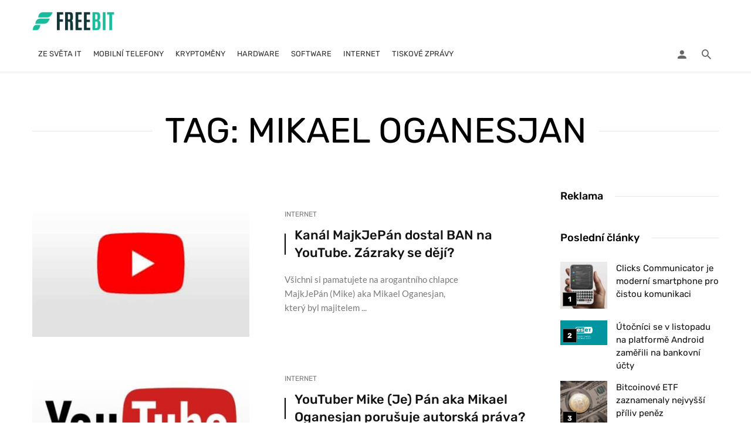

--- FILE ---
content_type: text/html; charset=UTF-8
request_url: https://freebit.cz/tag/mikael-oganesjan/
body_size: 34882
content:
<!DOCTYPE html>
<html lang="cs" prefix="og: https://ogp.me/ns#">
<head><meta charset="UTF-8" /><script>if(navigator.userAgent.match(/MSIE|Internet Explorer/i)||navigator.userAgent.match(/Trident\/7\..*?rv:11/i)){var href=document.location.href;if(!href.match(/[?&]nowprocket/)){if(href.indexOf("?")==-1){if(href.indexOf("#")==-1){document.location.href=href+"?nowprocket=1"}else{document.location.href=href.replace("#","?nowprocket=1#")}}else{if(href.indexOf("#")==-1){document.location.href=href+"&nowprocket=1"}else{document.location.href=href.replace("#","&nowprocket=1#")}}}}</script><script>(()=>{class RocketLazyLoadScripts{constructor(){this.v="2.0.4",this.userEvents=["keydown","keyup","mousedown","mouseup","mousemove","mouseover","mouseout","touchmove","touchstart","touchend","touchcancel","wheel","click","dblclick","input"],this.attributeEvents=["onblur","onclick","oncontextmenu","ondblclick","onfocus","onmousedown","onmouseenter","onmouseleave","onmousemove","onmouseout","onmouseover","onmouseup","onmousewheel","onscroll","onsubmit"]}async t(){this.i(),this.o(),/iP(ad|hone)/.test(navigator.userAgent)&&this.h(),this.u(),this.l(this),this.m(),this.k(this),this.p(this),this._(),await Promise.all([this.R(),this.L()]),this.lastBreath=Date.now(),this.S(this),this.P(),this.D(),this.O(),this.M(),await this.C(this.delayedScripts.normal),await this.C(this.delayedScripts.defer),await this.C(this.delayedScripts.async),await this.T(),await this.F(),await this.j(),await this.A(),window.dispatchEvent(new Event("rocket-allScriptsLoaded")),this.everythingLoaded=!0,this.lastTouchEnd&&await new Promise(t=>setTimeout(t,500-Date.now()+this.lastTouchEnd)),this.I(),this.H(),this.U(),this.W()}i(){this.CSPIssue=sessionStorage.getItem("rocketCSPIssue"),document.addEventListener("securitypolicyviolation",t=>{this.CSPIssue||"script-src-elem"!==t.violatedDirective||"data"!==t.blockedURI||(this.CSPIssue=!0,sessionStorage.setItem("rocketCSPIssue",!0))},{isRocket:!0})}o(){window.addEventListener("pageshow",t=>{this.persisted=t.persisted,this.realWindowLoadedFired=!0},{isRocket:!0}),window.addEventListener("pagehide",()=>{this.onFirstUserAction=null},{isRocket:!0})}h(){let t;function e(e){t=e}window.addEventListener("touchstart",e,{isRocket:!0}),window.addEventListener("touchend",function i(o){o.changedTouches[0]&&t.changedTouches[0]&&Math.abs(o.changedTouches[0].pageX-t.changedTouches[0].pageX)<10&&Math.abs(o.changedTouches[0].pageY-t.changedTouches[0].pageY)<10&&o.timeStamp-t.timeStamp<200&&(window.removeEventListener("touchstart",e,{isRocket:!0}),window.removeEventListener("touchend",i,{isRocket:!0}),"INPUT"===o.target.tagName&&"text"===o.target.type||(o.target.dispatchEvent(new TouchEvent("touchend",{target:o.target,bubbles:!0})),o.target.dispatchEvent(new MouseEvent("mouseover",{target:o.target,bubbles:!0})),o.target.dispatchEvent(new PointerEvent("click",{target:o.target,bubbles:!0,cancelable:!0,detail:1,clientX:o.changedTouches[0].clientX,clientY:o.changedTouches[0].clientY})),event.preventDefault()))},{isRocket:!0})}q(t){this.userActionTriggered||("mousemove"!==t.type||this.firstMousemoveIgnored?"keyup"===t.type||"mouseover"===t.type||"mouseout"===t.type||(this.userActionTriggered=!0,this.onFirstUserAction&&this.onFirstUserAction()):this.firstMousemoveIgnored=!0),"click"===t.type&&t.preventDefault(),t.stopPropagation(),t.stopImmediatePropagation(),"touchstart"===this.lastEvent&&"touchend"===t.type&&(this.lastTouchEnd=Date.now()),"click"===t.type&&(this.lastTouchEnd=0),this.lastEvent=t.type,t.composedPath&&t.composedPath()[0].getRootNode()instanceof ShadowRoot&&(t.rocketTarget=t.composedPath()[0]),this.savedUserEvents.push(t)}u(){this.savedUserEvents=[],this.userEventHandler=this.q.bind(this),this.userEvents.forEach(t=>window.addEventListener(t,this.userEventHandler,{passive:!1,isRocket:!0})),document.addEventListener("visibilitychange",this.userEventHandler,{isRocket:!0})}U(){this.userEvents.forEach(t=>window.removeEventListener(t,this.userEventHandler,{passive:!1,isRocket:!0})),document.removeEventListener("visibilitychange",this.userEventHandler,{isRocket:!0}),this.savedUserEvents.forEach(t=>{(t.rocketTarget||t.target).dispatchEvent(new window[t.constructor.name](t.type,t))})}m(){const t="return false",e=Array.from(this.attributeEvents,t=>"data-rocket-"+t),i="["+this.attributeEvents.join("],[")+"]",o="[data-rocket-"+this.attributeEvents.join("],[data-rocket-")+"]",s=(e,i,o)=>{o&&o!==t&&(e.setAttribute("data-rocket-"+i,o),e["rocket"+i]=new Function("event",o),e.setAttribute(i,t))};new MutationObserver(t=>{for(const n of t)"attributes"===n.type&&(n.attributeName.startsWith("data-rocket-")||this.everythingLoaded?n.attributeName.startsWith("data-rocket-")&&this.everythingLoaded&&this.N(n.target,n.attributeName.substring(12)):s(n.target,n.attributeName,n.target.getAttribute(n.attributeName))),"childList"===n.type&&n.addedNodes.forEach(t=>{if(t.nodeType===Node.ELEMENT_NODE)if(this.everythingLoaded)for(const i of[t,...t.querySelectorAll(o)])for(const t of i.getAttributeNames())e.includes(t)&&this.N(i,t.substring(12));else for(const e of[t,...t.querySelectorAll(i)])for(const t of e.getAttributeNames())this.attributeEvents.includes(t)&&s(e,t,e.getAttribute(t))})}).observe(document,{subtree:!0,childList:!0,attributeFilter:[...this.attributeEvents,...e]})}I(){this.attributeEvents.forEach(t=>{document.querySelectorAll("[data-rocket-"+t+"]").forEach(e=>{this.N(e,t)})})}N(t,e){const i=t.getAttribute("data-rocket-"+e);i&&(t.setAttribute(e,i),t.removeAttribute("data-rocket-"+e))}k(t){Object.defineProperty(HTMLElement.prototype,"onclick",{get(){return this.rocketonclick||null},set(e){this.rocketonclick=e,this.setAttribute(t.everythingLoaded?"onclick":"data-rocket-onclick","this.rocketonclick(event)")}})}S(t){function e(e,i){let o=e[i];e[i]=null,Object.defineProperty(e,i,{get:()=>o,set(s){t.everythingLoaded?o=s:e["rocket"+i]=o=s}})}e(document,"onreadystatechange"),e(window,"onload"),e(window,"onpageshow");try{Object.defineProperty(document,"readyState",{get:()=>t.rocketReadyState,set(e){t.rocketReadyState=e},configurable:!0}),document.readyState="loading"}catch(t){console.log("WPRocket DJE readyState conflict, bypassing")}}l(t){this.originalAddEventListener=EventTarget.prototype.addEventListener,this.originalRemoveEventListener=EventTarget.prototype.removeEventListener,this.savedEventListeners=[],EventTarget.prototype.addEventListener=function(e,i,o){o&&o.isRocket||!t.B(e,this)&&!t.userEvents.includes(e)||t.B(e,this)&&!t.userActionTriggered||e.startsWith("rocket-")||t.everythingLoaded?t.originalAddEventListener.call(this,e,i,o):(t.savedEventListeners.push({target:this,remove:!1,type:e,func:i,options:o}),"mouseenter"!==e&&"mouseleave"!==e||t.originalAddEventListener.call(this,e,t.savedUserEvents.push,o))},EventTarget.prototype.removeEventListener=function(e,i,o){o&&o.isRocket||!t.B(e,this)&&!t.userEvents.includes(e)||t.B(e,this)&&!t.userActionTriggered||e.startsWith("rocket-")||t.everythingLoaded?t.originalRemoveEventListener.call(this,e,i,o):t.savedEventListeners.push({target:this,remove:!0,type:e,func:i,options:o})}}J(t,e){this.savedEventListeners=this.savedEventListeners.filter(i=>{let o=i.type,s=i.target||window;return e!==o||t!==s||(this.B(o,s)&&(i.type="rocket-"+o),this.$(i),!1)})}H(){EventTarget.prototype.addEventListener=this.originalAddEventListener,EventTarget.prototype.removeEventListener=this.originalRemoveEventListener,this.savedEventListeners.forEach(t=>this.$(t))}$(t){t.remove?this.originalRemoveEventListener.call(t.target,t.type,t.func,t.options):this.originalAddEventListener.call(t.target,t.type,t.func,t.options)}p(t){let e;function i(e){return t.everythingLoaded?e:e.split(" ").map(t=>"load"===t||t.startsWith("load.")?"rocket-jquery-load":t).join(" ")}function o(o){function s(e){const s=o.fn[e];o.fn[e]=o.fn.init.prototype[e]=function(){return this[0]===window&&t.userActionTriggered&&("string"==typeof arguments[0]||arguments[0]instanceof String?arguments[0]=i(arguments[0]):"object"==typeof arguments[0]&&Object.keys(arguments[0]).forEach(t=>{const e=arguments[0][t];delete arguments[0][t],arguments[0][i(t)]=e})),s.apply(this,arguments),this}}if(o&&o.fn&&!t.allJQueries.includes(o)){const e={DOMContentLoaded:[],"rocket-DOMContentLoaded":[]};for(const t in e)document.addEventListener(t,()=>{e[t].forEach(t=>t())},{isRocket:!0});o.fn.ready=o.fn.init.prototype.ready=function(i){function s(){parseInt(o.fn.jquery)>2?setTimeout(()=>i.bind(document)(o)):i.bind(document)(o)}return"function"==typeof i&&(t.realDomReadyFired?!t.userActionTriggered||t.fauxDomReadyFired?s():e["rocket-DOMContentLoaded"].push(s):e.DOMContentLoaded.push(s)),o([])},s("on"),s("one"),s("off"),t.allJQueries.push(o)}e=o}t.allJQueries=[],o(window.jQuery),Object.defineProperty(window,"jQuery",{get:()=>e,set(t){o(t)}})}P(){const t=new Map;document.write=document.writeln=function(e){const i=document.currentScript,o=document.createRange(),s=i.parentElement;let n=t.get(i);void 0===n&&(n=i.nextSibling,t.set(i,n));const c=document.createDocumentFragment();o.setStart(c,0),c.appendChild(o.createContextualFragment(e)),s.insertBefore(c,n)}}async R(){return new Promise(t=>{this.userActionTriggered?t():this.onFirstUserAction=t})}async L(){return new Promise(t=>{document.addEventListener("DOMContentLoaded",()=>{this.realDomReadyFired=!0,t()},{isRocket:!0})})}async j(){return this.realWindowLoadedFired?Promise.resolve():new Promise(t=>{window.addEventListener("load",t,{isRocket:!0})})}M(){this.pendingScripts=[];this.scriptsMutationObserver=new MutationObserver(t=>{for(const e of t)e.addedNodes.forEach(t=>{"SCRIPT"!==t.tagName||t.noModule||t.isWPRocket||this.pendingScripts.push({script:t,promise:new Promise(e=>{const i=()=>{const i=this.pendingScripts.findIndex(e=>e.script===t);i>=0&&this.pendingScripts.splice(i,1),e()};t.addEventListener("load",i,{isRocket:!0}),t.addEventListener("error",i,{isRocket:!0}),setTimeout(i,1e3)})})})}),this.scriptsMutationObserver.observe(document,{childList:!0,subtree:!0})}async F(){await this.X(),this.pendingScripts.length?(await this.pendingScripts[0].promise,await this.F()):this.scriptsMutationObserver.disconnect()}D(){this.delayedScripts={normal:[],async:[],defer:[]},document.querySelectorAll("script[type$=rocketlazyloadscript]").forEach(t=>{t.hasAttribute("data-rocket-src")?t.hasAttribute("async")&&!1!==t.async?this.delayedScripts.async.push(t):t.hasAttribute("defer")&&!1!==t.defer||"module"===t.getAttribute("data-rocket-type")?this.delayedScripts.defer.push(t):this.delayedScripts.normal.push(t):this.delayedScripts.normal.push(t)})}async _(){await this.L();let t=[];document.querySelectorAll("script[type$=rocketlazyloadscript][data-rocket-src]").forEach(e=>{let i=e.getAttribute("data-rocket-src");if(i&&!i.startsWith("data:")){i.startsWith("//")&&(i=location.protocol+i);try{const o=new URL(i).origin;o!==location.origin&&t.push({src:o,crossOrigin:e.crossOrigin||"module"===e.getAttribute("data-rocket-type")})}catch(t){}}}),t=[...new Map(t.map(t=>[JSON.stringify(t),t])).values()],this.Y(t,"preconnect")}async G(t){if(await this.K(),!0!==t.noModule||!("noModule"in HTMLScriptElement.prototype))return new Promise(e=>{let i;function o(){(i||t).setAttribute("data-rocket-status","executed"),e()}try{if(navigator.userAgent.includes("Firefox/")||""===navigator.vendor||this.CSPIssue)i=document.createElement("script"),[...t.attributes].forEach(t=>{let e=t.nodeName;"type"!==e&&("data-rocket-type"===e&&(e="type"),"data-rocket-src"===e&&(e="src"),i.setAttribute(e,t.nodeValue))}),t.text&&(i.text=t.text),t.nonce&&(i.nonce=t.nonce),i.hasAttribute("src")?(i.addEventListener("load",o,{isRocket:!0}),i.addEventListener("error",()=>{i.setAttribute("data-rocket-status","failed-network"),e()},{isRocket:!0}),setTimeout(()=>{i.isConnected||e()},1)):(i.text=t.text,o()),i.isWPRocket=!0,t.parentNode.replaceChild(i,t);else{const i=t.getAttribute("data-rocket-type"),s=t.getAttribute("data-rocket-src");i?(t.type=i,t.removeAttribute("data-rocket-type")):t.removeAttribute("type"),t.addEventListener("load",o,{isRocket:!0}),t.addEventListener("error",i=>{this.CSPIssue&&i.target.src.startsWith("data:")?(console.log("WPRocket: CSP fallback activated"),t.removeAttribute("src"),this.G(t).then(e)):(t.setAttribute("data-rocket-status","failed-network"),e())},{isRocket:!0}),s?(t.fetchPriority="high",t.removeAttribute("data-rocket-src"),t.src=s):t.src="data:text/javascript;base64,"+window.btoa(unescape(encodeURIComponent(t.text)))}}catch(i){t.setAttribute("data-rocket-status","failed-transform"),e()}});t.setAttribute("data-rocket-status","skipped")}async C(t){const e=t.shift();return e?(e.isConnected&&await this.G(e),this.C(t)):Promise.resolve()}O(){this.Y([...this.delayedScripts.normal,...this.delayedScripts.defer,...this.delayedScripts.async],"preload")}Y(t,e){this.trash=this.trash||[];let i=!0;var o=document.createDocumentFragment();t.forEach(t=>{const s=t.getAttribute&&t.getAttribute("data-rocket-src")||t.src;if(s&&!s.startsWith("data:")){const n=document.createElement("link");n.href=s,n.rel=e,"preconnect"!==e&&(n.as="script",n.fetchPriority=i?"high":"low"),t.getAttribute&&"module"===t.getAttribute("data-rocket-type")&&(n.crossOrigin=!0),t.crossOrigin&&(n.crossOrigin=t.crossOrigin),t.integrity&&(n.integrity=t.integrity),t.nonce&&(n.nonce=t.nonce),o.appendChild(n),this.trash.push(n),i=!1}}),document.head.appendChild(o)}W(){this.trash.forEach(t=>t.remove())}async T(){try{document.readyState="interactive"}catch(t){}this.fauxDomReadyFired=!0;try{await this.K(),this.J(document,"readystatechange"),document.dispatchEvent(new Event("rocket-readystatechange")),await this.K(),document.rocketonreadystatechange&&document.rocketonreadystatechange(),await this.K(),this.J(document,"DOMContentLoaded"),document.dispatchEvent(new Event("rocket-DOMContentLoaded")),await this.K(),this.J(window,"DOMContentLoaded"),window.dispatchEvent(new Event("rocket-DOMContentLoaded"))}catch(t){console.error(t)}}async A(){try{document.readyState="complete"}catch(t){}try{await this.K(),this.J(document,"readystatechange"),document.dispatchEvent(new Event("rocket-readystatechange")),await this.K(),document.rocketonreadystatechange&&document.rocketonreadystatechange(),await this.K(),this.J(window,"load"),window.dispatchEvent(new Event("rocket-load")),await this.K(),window.rocketonload&&window.rocketonload(),await this.K(),this.allJQueries.forEach(t=>t(window).trigger("rocket-jquery-load")),await this.K(),this.J(window,"pageshow");const t=new Event("rocket-pageshow");t.persisted=this.persisted,window.dispatchEvent(t),await this.K(),window.rocketonpageshow&&window.rocketonpageshow({persisted:this.persisted})}catch(t){console.error(t)}}async K(){Date.now()-this.lastBreath>45&&(await this.X(),this.lastBreath=Date.now())}async X(){return document.hidden?new Promise(t=>setTimeout(t)):new Promise(t=>requestAnimationFrame(t))}B(t,e){return e===document&&"readystatechange"===t||(e===document&&"DOMContentLoaded"===t||(e===window&&"DOMContentLoaded"===t||(e===window&&"load"===t||e===window&&"pageshow"===t)))}static run(){(new RocketLazyLoadScripts).t()}}RocketLazyLoadScripts.run()})();</script>
	

    <meta name="viewport" content="width=device-width, initial-scale=1"/>

    <link rel="profile" href="//gmpg.org/xfn/11" />

	<script type="rocketlazyloadscript" data-rocket-type="application/javascript">var ajaxurl = "https://freebit.cz/wp-admin/admin-ajax.php"</script>
<!-- Optimalizace pro vyhledávače podle Rank Math - https://rankmath.com/ -->
<title>Mikael Oganesjan | FREEBIT</title>
<link data-rocket-prefetch href="https://pagead2.googlesyndication.com" rel="dns-prefetch">
<link data-rocket-prefetch href="https://fonts.googleapis.com" rel="dns-prefetch">
<link data-rocket-prefetch href="https://www.googletagmanager.com" rel="dns-prefetch">
<link data-rocket-preload as="style" href="https://fonts.googleapis.com/css?family=Lato%3A100%2C300%2C400%2C700%2C900%2C100italic%2C300italic%2C400italic%2C700italic%2C900italic%7CRubik%3A300%2C400%2C500%2C600%2C700%2C800%2C900%2C300italic%2C400italic%2C500italic%2C600italic%2C700italic%2C800italic%2C900italic&#038;display=swap" rel="preload">
<link href="https://fonts.googleapis.com/css?family=Lato%3A100%2C300%2C400%2C700%2C900%2C100italic%2C300italic%2C400italic%2C700italic%2C900italic%7CRubik%3A300%2C400%2C500%2C600%2C700%2C800%2C900%2C300italic%2C400italic%2C500italic%2C600italic%2C700italic%2C800italic%2C900italic&#038;display=swap" media="print" onload="this.media=&#039;all&#039;" rel="stylesheet">
<style id="wpr-usedcss">img:is([sizes=auto i],[sizes^="auto," i]){contain-intrinsic-size:3000px 1500px}img.emoji{display:inline!important;border:none!important;box-shadow:none!important;height:1em!important;width:1em!important;margin:0 .07em!important;vertical-align:-.1em!important;background:0 0!important;padding:0!important}:root{--wp-block-synced-color:#7a00df;--wp-block-synced-color--rgb:122,0,223;--wp-bound-block-color:var(--wp-block-synced-color);--wp-editor-canvas-background:#ddd;--wp-admin-theme-color:#007cba;--wp-admin-theme-color--rgb:0,124,186;--wp-admin-theme-color-darker-10:#006ba1;--wp-admin-theme-color-darker-10--rgb:0,107,160.5;--wp-admin-theme-color-darker-20:#005a87;--wp-admin-theme-color-darker-20--rgb:0,90,135;--wp-admin-border-width-focus:2px}@media (min-resolution:192dpi){:root{--wp-admin-border-width-focus:1.5px}}:root{--wp--preset--font-size--normal:16px;--wp--preset--font-size--huge:42px}html :where(.has-border-color){border-style:solid}html :where([style*=border-top-color]){border-top-style:solid}html :where([style*=border-right-color]){border-right-style:solid}html :where([style*=border-bottom-color]){border-bottom-style:solid}html :where([style*=border-left-color]){border-left-style:solid}html :where([style*=border-width]){border-style:solid}html :where([style*=border-top-width]){border-top-style:solid}html :where([style*=border-right-width]){border-right-style:solid}html :where([style*=border-bottom-width]){border-bottom-style:solid}html :where([style*=border-left-width]){border-left-style:solid}html :where(img[class*=wp-image-]){height:auto;max-width:100%}:where(figure){margin:0 0 1em}html :where(.is-position-sticky){--wp-admin--admin-bar--position-offset:var(--wp-admin--admin-bar--height,0px)}@media screen and (max-width:600px){html :where(.is-position-sticky){--wp-admin--admin-bar--position-offset:0px}}:root{--wp--preset--aspect-ratio--square:1;--wp--preset--aspect-ratio--4-3:4/3;--wp--preset--aspect-ratio--3-4:3/4;--wp--preset--aspect-ratio--3-2:3/2;--wp--preset--aspect-ratio--2-3:2/3;--wp--preset--aspect-ratio--16-9:16/9;--wp--preset--aspect-ratio--9-16:9/16;--wp--preset--color--black:#000000;--wp--preset--color--cyan-bluish-gray:#abb8c3;--wp--preset--color--white:#ffffff;--wp--preset--color--pale-pink:#f78da7;--wp--preset--color--vivid-red:#cf2e2e;--wp--preset--color--luminous-vivid-orange:#ff6900;--wp--preset--color--luminous-vivid-amber:#fcb900;--wp--preset--color--light-green-cyan:#7bdcb5;--wp--preset--color--vivid-green-cyan:#00d084;--wp--preset--color--pale-cyan-blue:#8ed1fc;--wp--preset--color--vivid-cyan-blue:#0693e3;--wp--preset--color--vivid-purple:#9b51e0;--wp--preset--gradient--vivid-cyan-blue-to-vivid-purple:linear-gradient(135deg,rgb(6, 147, 227) 0%,rgb(155, 81, 224) 100%);--wp--preset--gradient--light-green-cyan-to-vivid-green-cyan:linear-gradient(135deg,rgb(122, 220, 180) 0%,rgb(0, 208, 130) 100%);--wp--preset--gradient--luminous-vivid-amber-to-luminous-vivid-orange:linear-gradient(135deg,rgb(252, 185, 0) 0%,rgb(255, 105, 0) 100%);--wp--preset--gradient--luminous-vivid-orange-to-vivid-red:linear-gradient(135deg,rgb(255, 105, 0) 0%,rgb(207, 46, 46) 100%);--wp--preset--gradient--very-light-gray-to-cyan-bluish-gray:linear-gradient(135deg,rgb(238, 238, 238) 0%,rgb(169, 184, 195) 100%);--wp--preset--gradient--cool-to-warm-spectrum:linear-gradient(135deg,rgb(74, 234, 220) 0%,rgb(151, 120, 209) 20%,rgb(207, 42, 186) 40%,rgb(238, 44, 130) 60%,rgb(251, 105, 98) 80%,rgb(254, 248, 76) 100%);--wp--preset--gradient--blush-light-purple:linear-gradient(135deg,rgb(255, 206, 236) 0%,rgb(152, 150, 240) 100%);--wp--preset--gradient--blush-bordeaux:linear-gradient(135deg,rgb(254, 205, 165) 0%,rgb(254, 45, 45) 50%,rgb(107, 0, 62) 100%);--wp--preset--gradient--luminous-dusk:linear-gradient(135deg,rgb(255, 203, 112) 0%,rgb(199, 81, 192) 50%,rgb(65, 88, 208) 100%);--wp--preset--gradient--pale-ocean:linear-gradient(135deg,rgb(255, 245, 203) 0%,rgb(182, 227, 212) 50%,rgb(51, 167, 181) 100%);--wp--preset--gradient--electric-grass:linear-gradient(135deg,rgb(202, 248, 128) 0%,rgb(113, 206, 126) 100%);--wp--preset--gradient--midnight:linear-gradient(135deg,rgb(2, 3, 129) 0%,rgb(40, 116, 252) 100%);--wp--preset--font-size--small:13px;--wp--preset--font-size--medium:20px;--wp--preset--font-size--large:36px;--wp--preset--font-size--x-large:42px;--wp--preset--spacing--20:0.44rem;--wp--preset--spacing--30:0.67rem;--wp--preset--spacing--40:1rem;--wp--preset--spacing--50:1.5rem;--wp--preset--spacing--60:2.25rem;--wp--preset--spacing--70:3.38rem;--wp--preset--spacing--80:5.06rem;--wp--preset--shadow--natural:6px 6px 9px rgba(0, 0, 0, .2);--wp--preset--shadow--deep:12px 12px 50px rgba(0, 0, 0, .4);--wp--preset--shadow--sharp:6px 6px 0px rgba(0, 0, 0, .2);--wp--preset--shadow--outlined:6px 6px 0px -3px rgb(255, 255, 255),6px 6px rgb(0, 0, 0);--wp--preset--shadow--crisp:6px 6px 0px rgb(0, 0, 0)}:where(.is-layout-flex){gap:.5em}:where(.is-layout-grid){gap:.5em}:where(.wp-block-columns.is-layout-flex){gap:2em}:where(.wp-block-columns.is-layout-grid){gap:2em}:where(.wp-block-post-template.is-layout-flex){gap:1.25em}:where(.wp-block-post-template.is-layout-grid){gap:1.25em}.ext h2{margin-top:var(--wp--style--block-gap,1.75rem)!important;margin-bottom:var(--wp--style--block-gap,1.75rem)!important}body{--extendify--spacing--large:var(--wp--custom--spacing--large,clamp(2em, 8vw, 8em))!important;--wp--preset--font-size--ext-small:1rem!important;--wp--preset--font-size--ext-medium:1.125rem!important;--wp--preset--font-size--ext-large:clamp(1.65rem, 3.5vw, 2.15rem)!important;--wp--preset--font-size--ext-x-large:clamp(3rem, 6vw, 4.75rem)!important;--wp--preset--font-size--ext-xx-large:clamp(3.25rem, 7.5vw, 5.75rem)!important;--wp--preset--color--black:#000!important;--wp--preset--color--white:#fff!important}.ext *{box-sizing:border-box!important}html{font-family:sans-serif;-webkit-text-size-adjust:100%;-ms-text-size-adjust:100%}body{margin:0}article,figcaption,figure,footer,header,main,nav,section{display:block}canvas,progress,video{display:inline-block;vertical-align:baseline}[hidden],template{display:none}a{background-color:transparent}a:active,a:hover{outline:0}img{border:0}svg:not(:root){overflow:hidden}figure{margin:1em 40px}code{font-family:monospace,monospace;font-size:1em}button,input,optgroup,select,textarea{margin:0;font:inherit;color:inherit}button{overflow:visible}button,select{text-transform:none}button,html input[type=button],input[type=submit]{-webkit-appearance:button;cursor:pointer}button[disabled],html input[disabled]{cursor:default}button::-moz-focus-inner,input::-moz-focus-inner{padding:0;border:0}input{line-height:normal}input[type=checkbox],input[type=radio]{-webkit-box-sizing:border-box;-moz-box-sizing:border-box;box-sizing:border-box;padding:0}input[type=number]::-webkit-inner-spin-button,input[type=number]::-webkit-outer-spin-button{height:auto}input[type=search]{-webkit-box-sizing:content-box;-moz-box-sizing:content-box;box-sizing:content-box;-webkit-appearance:textfield}input[type=search]::-webkit-search-cancel-button,input[type=search]::-webkit-search-decoration{-webkit-appearance:none}fieldset{padding:.35em .625em .75em;margin:0 2px;border:1px solid silver}legend{padding:0;border:0}textarea{overflow:auto}optgroup{font-weight:700}table{border-spacing:0;border-collapse:collapse}@media print{*,:after,:before{color:#000!important;text-shadow:none!important;background:0 0!important;-webkit-box-shadow:none!important;box-shadow:none!important}a,a:visited{text-decoration:underline}a[href]:after{content:" (" attr(href) ")"}a[href^="#"]:after,a[href^="javascript:"]:after{content:""}img,tr{page-break-inside:avoid}img{max-width:100%!important}h2,h3,p{orphans:3;widows:3}h2,h3{page-break-after:avoid}.navbar{display:none}.label{border:1px solid #000}.table{border-collapse:collapse!important}}*{-webkit-box-sizing:border-box;-moz-box-sizing:border-box;box-sizing:border-box}:after,:before{-webkit-box-sizing:border-box;-moz-box-sizing:border-box;box-sizing:border-box}html{font-size:10px;-webkit-tap-highlight-color:transparent}body{font-family:"Helvetica Neue",Helvetica,Arial,sans-serif;font-size:14px;line-height:1.42857143;color:#333;background-color:#fff}button,input,select,textarea{font-family:inherit;font-size:inherit;line-height:inherit}a{color:#337ab7;text-decoration:none}a:focus,a:hover{color:#23527c;text-decoration:underline}a:focus{outline:-webkit-focus-ring-color auto 5px;outline-offset:-2px}figure{margin:0}img{vertical-align:middle}[role=button]{cursor:pointer}.h3,h2,h3,h4{font-family:inherit;font-weight:500;line-height:1.1;color:inherit}.h3,h2,h3{margin-top:20px;margin-bottom:10px}h4{margin-top:10px;margin-bottom:10px}h2{font-size:30px}.h3,h3{font-size:24px}h4{font-size:18px}p{margin:0 0 10px}.text-left{text-align:left}.text-right{text-align:right}ol,ul{margin-top:0;margin-bottom:10px}ol ol,ol ul,ul ol,ul ul{margin-bottom:0}.list-unstyled{padding-left:0;list-style:none}dl{margin-top:0;margin-bottom:20px}dt{line-height:1.42857143}dt{font-weight:700}address{margin-bottom:20px;font-style:normal;line-height:1.42857143}code{font-family:Menlo,Monaco,Consolas,"Courier New",monospace}code{padding:2px 4px;font-size:90%;color:#c7254e;background-color:#f9f2f4;border-radius:4px}.container{padding-right:15px;padding-left:15px;margin-right:auto;margin-left:auto}@media (min-width:768px){.container{width:750px}}@media (min-width:992px){.container{width:970px}}@media (min-width:1200px){.container{width:1170px}}.row{margin-right:-15px;margin-left:-15px}.col-xs-4,.col-xs-8{position:relative;min-height:1px;padding-right:15px;padding-left:15px}.col-xs-4,.col-xs-8{float:left}.col-xs-8{width:66.66666667%}.col-xs-4{width:33.33333333%}table{background-color:transparent}caption{padding-top:8px;padding-bottom:8px;color:#777;text-align:left}.table{width:100%;max-width:100%;margin-bottom:20px}.table>tbody+tbody{border-top:2px solid #ddd}.table .table{background-color:#fff}fieldset{min-width:0;padding:0;margin:0;border:0}legend{display:block;width:100%;padding:0;margin-bottom:20px;font-size:21px;line-height:inherit;color:#333;border:0;border-bottom:1px solid #e5e5e5}label{display:inline-block;max-width:100%;margin-bottom:5px;font-weight:700}input[type=search]{-webkit-box-sizing:border-box;-moz-box-sizing:border-box;box-sizing:border-box}input[type=checkbox],input[type=radio]{margin:4px 0 0;line-height:normal}input[type=range]{display:block;width:100%}select[multiple],select[size]{height:auto}input[type=checkbox]:focus,input[type=radio]:focus{outline:-webkit-focus-ring-color auto 5px;outline-offset:-2px}.form-control{display:block;width:100%;height:34px;padding:6px 12px;font-size:14px;line-height:1.42857143;color:#555;background-color:#fff;background-image:none;border:1px solid #ccc;border-radius:4px;-webkit-box-shadow:inset 0 1px 1px rgba(0,0,0,.075);box-shadow:inset 0 1px 1px rgba(0,0,0,.075);-webkit-transition:border-color .15s ease-in-out,-webkit-box-shadow .15s ease-in-out;-o-transition:border-color .15s ease-in-out,box-shadow .15s ease-in-out;transition:border-color ease-in-out .15s,box-shadow ease-in-out .15s}.form-control:focus{border-color:#66afe9;outline:0;-webkit-box-shadow:inset 0 1px 1px rgba(0,0,0,.075),0 0 8px rgba(102,175,233,.6);box-shadow:inset 0 1px 1px rgba(0,0,0,.075),0 0 8px rgba(102,175,233,.6)}.form-control::-moz-placeholder{color:#999;opacity:1}.form-control:-ms-input-placeholder{color:#999}.form-control::-webkit-input-placeholder{color:#999}.form-control::-ms-expand{background-color:transparent;border:0}.form-control[disabled],fieldset[disabled] .form-control{background-color:#eee;opacity:1}.form-control[disabled],fieldset[disabled] .form-control{cursor:not-allowed}textarea.form-control{height:auto}input[type=search]{-webkit-appearance:none}@media screen and (-webkit-min-device-pixel-ratio:0){input[type=date].form-control{line-height:34px}}.checkbox,.radio{position:relative;display:block;margin-top:10px;margin-bottom:10px}.checkbox label,.radio label{min-height:20px;padding-left:20px;margin-bottom:0;font-weight:400;cursor:pointer}.checkbox input[type=checkbox],.radio input[type=radio]{position:absolute;margin-left:-20px}.checkbox+.checkbox,.radio+.radio{margin-top:-5px}fieldset[disabled] input[type=checkbox],fieldset[disabled] input[type=radio],input[type=checkbox].disabled,input[type=checkbox][disabled],input[type=radio].disabled,input[type=radio][disabled]{cursor:not-allowed}.checkbox.disabled label,.radio.disabled label,fieldset[disabled] .checkbox label,fieldset[disabled] .radio label{cursor:not-allowed}.btn{display:inline-block;padding:6px 12px;margin-bottom:0;font-size:14px;font-weight:400;line-height:1.42857143;text-align:center;white-space:nowrap;vertical-align:middle;-ms-touch-action:manipulation;touch-action:manipulation;cursor:pointer;-webkit-user-select:none;-moz-user-select:none;-ms-user-select:none;user-select:none;background-image:none;border:1px solid transparent;border-radius:4px}.btn.active.focus,.btn.active:focus,.btn.focus,.btn:active.focus,.btn:active:focus,.btn:focus{outline:-webkit-focus-ring-color auto 5px;outline-offset:-2px}.btn.focus,.btn:focus,.btn:hover{color:#333;text-decoration:none}.btn.active,.btn:active{background-image:none;outline:0;-webkit-box-shadow:inset 0 3px 5px rgba(0,0,0,.125);box-shadow:inset 0 3px 5px rgba(0,0,0,.125)}.btn.disabled,.btn[disabled],fieldset[disabled] .btn{cursor:not-allowed;-webkit-box-shadow:none;box-shadow:none;opacity:.65}a.btn.disabled,fieldset[disabled] a.btn{pointer-events:none}.btn-default{color:#333;background-color:#fff;border-color:#ccc}.btn-default.focus,.btn-default:focus{color:#333;background-color:#e6e6e6;border-color:#8c8c8c}.btn-default:hover{color:#333;background-color:#e6e6e6;border-color:#adadad}.btn-default.active,.btn-default:active{color:#333;background-color:#e6e6e6;border-color:#adadad}.btn-default.active.focus,.btn-default.active:focus,.btn-default.active:hover,.btn-default:active.focus,.btn-default:active:focus,.btn-default:active:hover{color:#333;background-color:#d4d4d4;border-color:#8c8c8c}.btn-default.active,.btn-default:active{background-image:none}.btn-default.disabled.focus,.btn-default.disabled:focus,.btn-default.disabled:hover,.btn-default[disabled].focus,.btn-default[disabled]:focus,.btn-default[disabled]:hover,fieldset[disabled] .btn-default.focus,fieldset[disabled] .btn-default:focus,fieldset[disabled] .btn-default:hover{background-color:#fff;border-color:#ccc}.btn-primary{color:#fff;background-color:#337ab7;border-color:#2e6da4}.btn-primary.focus,.btn-primary:focus{color:#fff;background-color:#286090;border-color:#122b40}.btn-primary:hover{color:#fff;background-color:#286090;border-color:#204d74}.btn-primary.active,.btn-primary:active{color:#fff;background-color:#286090;border-color:#204d74}.btn-primary.active.focus,.btn-primary.active:focus,.btn-primary.active:hover,.btn-primary:active.focus,.btn-primary:active:focus,.btn-primary:active:hover{color:#fff;background-color:#204d74;border-color:#122b40}.btn-primary.active,.btn-primary:active{background-image:none}.btn-primary.disabled.focus,.btn-primary.disabled:focus,.btn-primary.disabled:hover,.btn-primary[disabled].focus,.btn-primary[disabled]:focus,.btn-primary[disabled]:hover,fieldset[disabled] .btn-primary.focus,fieldset[disabled] .btn-primary:focus,fieldset[disabled] .btn-primary:hover{background-color:#337ab7;border-color:#2e6da4}.fade{opacity:0;-webkit-transition:opacity .15s linear;-o-transition:opacity .15s linear;transition:opacity .15s linear}.fade.in{opacity:1}.collapse{display:none}.collapse.in{display:block}tr.collapse.in{display:table-row}tbody.collapse.in{display:table-row-group}.collapsing{position:relative;height:0;overflow:hidden;-webkit-transition-timing-function:ease;-o-transition-timing-function:ease;transition-timing-function:ease;-webkit-transition-duration:.35s;-o-transition-duration:.35s;transition-duration:.35s;-webkit-transition-property:height,visibility;-o-transition-property:height,visibility;transition-property:height,visibility}.dropdown{position:relative}.dropdown-menu{position:absolute;top:100%;left:0;z-index:1000;display:none;float:left;min-width:160px;padding:5px 0;margin:2px 0 0;font-size:14px;text-align:left;list-style:none;background-color:#fff;-webkit-background-clip:padding-box;background-clip:padding-box;border:1px solid #ccc;border:1px solid rgba(0,0,0,.15);border-radius:4px;-webkit-box-shadow:0 6px 12px rgba(0,0,0,.175);box-shadow:0 6px 12px rgba(0,0,0,.175)}.dropdown-menu>li>a{display:block;padding:3px 20px;clear:both;font-weight:400;line-height:1.42857143;color:#333;white-space:nowrap}.dropdown-menu>li>a:focus,.dropdown-menu>li>a:hover{color:#262626;text-decoration:none;background-color:#f5f5f5}.dropdown-menu>.active>a,.dropdown-menu>.active>a:focus,.dropdown-menu>.active>a:hover{color:#fff;text-decoration:none;background-color:#337ab7;outline:0}.dropdown-menu>.disabled>a,.dropdown-menu>.disabled>a:focus,.dropdown-menu>.disabled>a:hover{color:#777}.dropdown-menu>.disabled>a:focus,.dropdown-menu>.disabled>a:hover{text-decoration:none;cursor:not-allowed;background-color:transparent;background-image:none}.open>.dropdown-menu{display:block}.open>a{outline:0}.dropdown-backdrop{position:fixed;top:0;right:0;bottom:0;left:0;z-index:990}.nav{padding-left:0;margin-bottom:0;list-style:none}.nav>li{position:relative;display:block}.nav>li>a{position:relative;display:block;padding:10px 15px}.nav>li>a:focus,.nav>li>a:hover{text-decoration:none;background-color:#eee}.nav>li.disabled>a{color:#777}.nav>li.disabled>a:focus,.nav>li.disabled>a:hover{color:#777;text-decoration:none;cursor:not-allowed;background-color:transparent}.nav .open>a,.nav .open>a:focus,.nav .open>a:hover{background-color:#eee;border-color:#337ab7}.nav>li>a>img{max-width:none}.navbar{position:relative;min-height:50px;margin-bottom:20px;border:1px solid transparent}@media (min-width:768px){.navbar{border-radius:4px}}.navbar-nav{margin:7.5px -15px}.navbar-nav>li>a{padding-top:10px;padding-bottom:10px;line-height:20px}@media (max-width:767px){.navbar-nav .open .dropdown-menu{position:static;float:none;width:auto;margin-top:0;background-color:transparent;border:0;-webkit-box-shadow:none;box-shadow:none}.navbar-nav .open .dropdown-menu>li>a{padding:5px 15px 5px 25px}.navbar-nav .open .dropdown-menu>li>a{line-height:20px}.navbar-nav .open .dropdown-menu>li>a:focus,.navbar-nav .open .dropdown-menu>li>a:hover{background-image:none}}@media (min-width:768px){.navbar-nav{float:left;margin:0}.navbar-nav>li{float:left}.navbar-nav>li>a{padding-top:15px;padding-bottom:15px}}.navbar-nav>li>.dropdown-menu{margin-top:0;border-top-left-radius:0;border-top-right-radius:0}.label{display:inline;padding:.2em .6em .3em;font-size:75%;font-weight:700;line-height:1;color:#fff;text-align:center;white-space:nowrap;vertical-align:baseline;border-radius:.25em}a.label:focus,a.label:hover{color:#fff;text-decoration:none;cursor:pointer}.label:empty{display:none}.btn .label{position:relative;top:-1px}.alert{padding:15px;margin-bottom:20px;border:1px solid transparent;border-radius:4px}.alert h4{margin-top:0;color:inherit}.alert>p,.alert>ul{margin-bottom:0}.alert>p+p{margin-top:5px}.progress{height:20px;margin-bottom:20px;overflow:hidden;background-color:#f5f5f5;border-radius:4px;-webkit-box-shadow:inset 0 1px 2px rgba(0,0,0,.1);box-shadow:inset 0 1px 2px rgba(0,0,0,.1)}.panel{margin-bottom:20px;background-color:#fff;border:1px solid transparent;border-radius:4px;-webkit-box-shadow:0 1px 1px rgba(0,0,0,.05);box-shadow:0 1px 1px rgba(0,0,0,.05)}.panel>.table{margin-bottom:0}.panel>.table caption{padding-right:15px;padding-left:15px}.panel>.table:first-child{border-top-left-radius:3px;border-top-right-radius:3px}.panel>.table:first-child>tbody:first-child>tr:first-child{border-top-left-radius:3px;border-top-right-radius:3px}.panel>.table:last-child{border-bottom-right-radius:3px;border-bottom-left-radius:3px}.panel>.table:last-child>tbody:last-child>tr:last-child{border-bottom-right-radius:3px;border-bottom-left-radius:3px}.modal-open{overflow:hidden}.modal-dialog{position:relative;width:auto;margin:10px}.modal-content{position:relative;background-color:#fff;-webkit-background-clip:padding-box;background-clip:padding-box;border:1px solid #999;border:1px solid rgba(0,0,0,.2);border-radius:6px;outline:0;-webkit-box-shadow:0 3px 9px rgba(0,0,0,.5);box-shadow:0 3px 9px rgba(0,0,0,.5)}.modal-backdrop{position:fixed;top:0;right:0;bottom:0;left:0;z-index:1040;background-color:#000}.modal-backdrop.fade{opacity:0}.modal-backdrop.in{opacity:.5}.modal-scrollbar-measure{position:absolute;top:-9999px;width:50px;height:50px;overflow:scroll}@media (min-width:768px){.modal-dialog{width:600px;margin:30px auto}.modal-content{-webkit-box-shadow:0 5px 15px rgba(0,0,0,.5);box-shadow:0 5px 15px rgba(0,0,0,.5)}}.tooltip{position:absolute;z-index:1070;display:block;font-family:"Helvetica Neue",Helvetica,Arial,sans-serif;font-size:12px;font-style:normal;font-weight:400;line-height:1.42857143;text-align:left;text-align:start;text-decoration:none;text-shadow:none;text-transform:none;letter-spacing:normal;word-break:normal;word-spacing:normal;word-wrap:normal;white-space:normal;opacity:0;line-break:auto}.tooltip.in{opacity:.9}.tooltip.top{padding:5px 0;margin-top:-3px}.tooltip.right{padding:0 5px;margin-left:3px}.tooltip.bottom{padding:5px 0;margin-top:3px}.tooltip.left{padding:0 5px;margin-left:-3px}.tooltip-inner{max-width:200px;padding:3px 8px;color:#fff;text-align:center;background-color:#000;border-radius:4px}.tooltip-arrow{position:absolute;width:0;height:0;border-color:transparent;border-style:solid}.tooltip.top .tooltip-arrow{bottom:0;left:50%;margin-left:-5px;border-width:5px 5px 0;border-top-color:#000}.tooltip.top-right .tooltip-arrow{bottom:0;left:5px;margin-bottom:-5px;border-width:5px 5px 0;border-top-color:#000}.tooltip.right .tooltip-arrow{top:50%;left:0;margin-top:-5px;border-width:5px 5px 5px 0;border-right-color:#000}.tooltip.left .tooltip-arrow{top:50%;right:0;margin-top:-5px;border-width:5px 0 5px 5px;border-left-color:#000}.tooltip.bottom .tooltip-arrow{top:0;left:50%;margin-left:-5px;border-width:0 5px 5px;border-bottom-color:#000}.popover{position:absolute;top:0;left:0;z-index:1060;display:none;max-width:276px;padding:1px;font-family:"Helvetica Neue",Helvetica,Arial,sans-serif;font-size:14px;font-style:normal;font-weight:400;line-height:1.42857143;text-align:left;text-align:start;text-decoration:none;text-shadow:none;text-transform:none;letter-spacing:normal;word-break:normal;word-spacing:normal;word-wrap:normal;white-space:normal;background-color:#fff;-webkit-background-clip:padding-box;background-clip:padding-box;border:1px solid #ccc;border:1px solid rgba(0,0,0,.2);border-radius:6px;-webkit-box-shadow:0 5px 10px rgba(0,0,0,.2);box-shadow:0 5px 10px rgba(0,0,0,.2);line-break:auto}.popover.top{margin-top:-10px}.popover.right{margin-left:10px}.popover.bottom{margin-top:10px}.popover.left{margin-left:-10px}.popover-title{padding:8px 14px;margin:0;font-size:14px;background-color:#f7f7f7;border-bottom:1px solid #ebebeb;border-radius:5px 5px 0 0}.popover-content{padding:9px 14px}.popover>.arrow,.popover>.arrow:after{position:absolute;display:block;width:0;height:0;border-color:transparent;border-style:solid}.popover>.arrow{border-width:11px}.popover>.arrow:after{content:"";border-width:10px}.popover.top>.arrow{bottom:-11px;left:50%;margin-left:-11px;border-top-color:#999;border-top-color:rgba(0,0,0,.25);border-bottom-width:0}.popover.top>.arrow:after{bottom:1px;margin-left:-10px;content:" ";border-top-color:#fff;border-bottom-width:0}.popover.right>.arrow{top:50%;left:-11px;margin-top:-11px;border-right-color:#999;border-right-color:rgba(0,0,0,.25);border-left-width:0}.popover.right>.arrow:after{bottom:-10px;left:1px;content:" ";border-right-color:#fff;border-left-width:0}.popover.bottom>.arrow{top:-11px;left:50%;margin-left:-11px;border-top-width:0;border-bottom-color:#999;border-bottom-color:rgba(0,0,0,.25)}.popover.bottom>.arrow:after{top:1px;margin-left:-10px;content:" ";border-top-width:0;border-bottom-color:#fff}.popover.left>.arrow{top:50%;right:-11px;margin-top:-11px;border-right-width:0;border-left-color:#999;border-left-color:rgba(0,0,0,.25)}.popover.left>.arrow:after{right:1px;bottom:-10px;content:" ";border-right-width:0;border-left-color:#fff}.carousel{position:relative}.carousel-indicators{position:absolute;bottom:10px;left:50%;z-index:15;width:60%;padding-left:0;margin-left:-30%;text-align:center;list-style:none}.carousel-indicators li{display:inline-block;width:10px;height:10px;margin:1px;text-indent:-999px;cursor:pointer;background-color:rgba(0,0,0,0);border:1px solid #fff;border-radius:10px}.carousel-indicators .active{width:12px;height:12px;margin:0;background-color:#fff}@media screen and (min-width:768px){.carousel-indicators{bottom:20px}}.clearfix:after,.clearfix:before,.container:after,.container:before,.nav:after,.nav:before,.navbar:after,.navbar:before,.row:after,.row:before{display:table;content:" "}.clearfix:after,.container:after,.nav:after,.navbar:after,.row:after{clear:both}.hide{display:none!important}.show{display:block!important}.hidden{display:none!important}.affix{position:fixed}@-ms-viewport{width:device-width}.visible-sm,.visible-xs{display:none!important}.visible-xs-inline-block{display:none!important}@media (max-width:767px){.visible-xs{display:block!important}table.visible-xs{display:table!important}tr.visible-xs{display:table-row!important}.visible-xs-inline-block{display:inline-block!important}}@media (min-width:768px) and (max-width:991px){.visible-sm{display:block!important}table.visible-sm{display:table!important}tr.visible-sm{display:table-row!important}.hidden-sm{display:none!important}}@media (max-width:767px){.hidden-xs{display:none!important}}.no-js .owl-carousel{display:block}.owl-height{transition:height .5s ease-in-out}.flickity-enabled{position:relative}.flickity-enabled:focus{outline:0}.flickity-viewport{overflow:hidden;position:relative;height:100%}.flickity-slider{position:absolute;width:100%;height:100%}.flickity-enabled.is-draggable{-webkit-tap-highlight-color:transparent;tap-highlight-color:transparent;-webkit-user-select:none;-moz-user-select:none;-ms-user-select:none;user-select:none}.flickity-enabled.is-draggable .flickity-viewport{cursor:move;cursor:-webkit-grab;cursor:grab}.flickity-enabled.is-draggable .flickity-viewport.is-pointer-down{cursor:-webkit-grabbing;cursor:grabbing}.flickity-prev-next-button{position:absolute;top:50%;width:44px;height:44px;border:none;border-radius:50%;background:#fff;background:hsla(0,0%,100%,.75);cursor:pointer;-webkit-transform:translateY(-50%);transform:translateY(-50%)}.flickity-prev-next-button:hover{background:#fff}.flickity-prev-next-button:focus{outline:0;box-shadow:0 0 0 5px #09f}.flickity-prev-next-button:active{opacity:.6}.flickity-prev-next-button.previous{left:10px}.flickity-prev-next-button.next{right:10px}.flickity-rtl .flickity-prev-next-button.previous{left:auto;right:10px}.flickity-rtl .flickity-prev-next-button.next{right:auto;left:10px}.flickity-prev-next-button:disabled{opacity:.3;cursor:auto}.flickity-prev-next-button svg{position:absolute;left:20%;top:20%;width:60%;height:60%}.flickity-prev-next-button .arrow{fill:#333}.flickity-page-dots{position:absolute;width:100%;bottom:-25px;padding:0;margin:0;list-style:none;text-align:center;line-height:1}.flickity-rtl .flickity-page-dots{direction:rtl}.flickity-page-dots .dot{display:inline-block;width:10px;height:10px;margin:0 8px;background:#333;border-radius:50%;opacity:.25;cursor:pointer}.flickity-page-dots .dot.is-selected{opacity:1}.fotorama__video iframe{position:absolute;width:100%;height:100%;top:0;right:0;left:0;bottom:0}.fotorama{min-width:1px;overflow:hidden}.fotorama:not(.fotorama--unobtrusive)>:not(:first-child){display:none}.fullscreen{width:100%!important;height:100%!important;max-width:100%!important;max-height:100%!important;margin:0!important;padding:0!important;overflow:hidden!important;background:#000}.fotorama__nav--thumbs{display:block}.fotorama__video{top:32px;right:0;bottom:0;left:0;position:absolute;z-index:10}.mfp-bg,.mfp-wrap{position:fixed;left:0;top:0}.mfp-bg,.mfp-container,.mfp-wrap{height:100%;width:100%}.mfp-arrow:after,.mfp-arrow:before,.mfp-container:before,.mfp-figure:after{content:''}.mfp-bg{z-index:1042;overflow:hidden;background:#0b0b0b;opacity:.8}.mfp-wrap{z-index:1043;outline:0!important;-webkit-backface-visibility:hidden}.mfp-container{text-align:center;position:absolute;left:0;top:0;padding:0 8px;box-sizing:border-box}.mfp-container:before{display:inline-block;height:100%;vertical-align:middle}.mfp-align-top .mfp-container:before{display:none}.mfp-content{position:relative;display:inline-block;vertical-align:middle;margin:0 auto;text-align:left;z-index:1045}.mfp-ajax-holder .mfp-content,.mfp-inline-holder .mfp-content{width:100%;cursor:auto}.mfp-ajax-cur{cursor:progress}.mfp-zoom-out-cur,.mfp-zoom-out-cur .mfp-image-holder .mfp-close{cursor:-moz-zoom-out;cursor:-webkit-zoom-out;cursor:zoom-out}.mfp-zoom{cursor:pointer;cursor:-webkit-zoom-in;cursor:-moz-zoom-in;cursor:zoom-in}.mfp-auto-cursor .mfp-content{cursor:auto}.mfp-arrow,.mfp-close,.mfp-counter,.mfp-preloader{-webkit-user-select:none;-moz-user-select:none;user-select:none}.mfp-loading.mfp-figure{display:none}.mfp-hide{display:none!important}.mfp-preloader{color:#ccc;position:absolute;top:50%;width:auto;text-align:center;margin-top:-.8em;left:8px;right:8px;z-index:1044}.mfp-preloader a{color:#ccc}.mfp-close,.mfp-preloader a:hover{color:#fff}.mfp-s-error .mfp-content,.mfp-s-ready .mfp-preloader{display:none}button.mfp-arrow,button.mfp-close{overflow:visible;cursor:pointer;background:0 0;border:0;-webkit-appearance:none;display:block;outline:0;padding:0;z-index:1046;box-shadow:none;touch-action:manipulation}.mfp-figure:after,.mfp-iframe-scaler iframe{box-shadow:0 0 8px rgba(0,0,0,.6);position:absolute;left:0}button::-moz-focus-inner{padding:0;border:0}.mfp-close{width:44px;height:44px;line-height:44px;position:absolute;right:0;top:0;text-decoration:none;text-align:center;opacity:.65;padding:0 0 18px 10px;font-style:normal;font-size:28px;font-family:Arial,Baskerville,monospace}.mfp-close:focus,.mfp-close:hover{opacity:1}.mfp-close:active{top:1px}.mfp-close-btn-in .mfp-close{color:#333}.mfp-iframe-holder .mfp-close,.mfp-image-holder .mfp-close{color:#fff;right:-6px;text-align:right;padding-right:6px;width:100%}.mfp-counter{position:absolute;top:0;right:0;color:#ccc;font-size:12px;line-height:18px;white-space:nowrap}.mfp-figure,img.mfp-img{line-height:0}.mfp-arrow{position:absolute;opacity:.65;margin:-55px 0 0;top:50%;padding:0;width:90px;height:110px;-webkit-tap-highlight-color:transparent}.mfp-arrow:active{margin-top:-54px}.mfp-arrow:focus,.mfp-arrow:hover{opacity:1}.mfp-arrow:after,.mfp-arrow:before{display:block;width:0;height:0;position:absolute;left:0;top:0;margin-top:35px;margin-left:35px;border:inset transparent}.mfp-arrow:after{border-top-width:13px;border-bottom-width:13px;top:8px}.mfp-arrow:before{border-top-width:21px;border-bottom-width:21px;opacity:.7}.mfp-arrow-left{left:0}.mfp-arrow-left:after{border-right:17px solid #fff;margin-left:31px}.mfp-arrow-left:before{margin-left:25px;border-right:27px solid #3f3f3f}.mfp-arrow-right{right:0}.mfp-arrow-right:after{border-left:17px solid #fff;margin-left:39px}.mfp-arrow-right:before{border-left:27px solid #3f3f3f}.mfp-iframe-holder{padding-top:40px;padding-bottom:40px}.mfp-iframe-holder .mfp-content{line-height:0;width:100%;max-width:900px}.mfp-image-holder .mfp-content,img.mfp-img{max-width:100%}.mfp-iframe-holder .mfp-close{top:-40px}.mfp-iframe-scaler{width:100%;height:0;overflow:hidden;padding-top:56.25%}.mfp-iframe-scaler iframe{display:block;top:0;width:100%;height:100%;background:#000}.mfp-figure:after,img.mfp-img{width:auto;height:auto;display:block}img.mfp-img{box-sizing:border-box;padding:40px 0;margin:0 auto}.mfp-figure:after{top:40px;bottom:40px;right:0;z-index:-1;background:#444}.mfp-figure small{color:#bdbdbd;display:block;font-size:12px;line-height:14px}.mfp-figure figure{margin:0}.mfp-bottom-bar{margin-top:-36px;position:absolute;top:100%;left:0;width:100%;cursor:auto}.mfp-title{text-align:left;line-height:18px;color:#f3f3f3;word-wrap:break-word;padding-right:36px}.mfp-gallery .mfp-image-holder .mfp-figure{cursor:pointer}@media screen and (max-width:800px) and (orientation:landscape),screen and (max-height:300px){.mfp-img-mobile .mfp-image-holder{padding-left:0;padding-right:0}.mfp-img-mobile img.mfp-img{padding:0}.mfp-img-mobile .mfp-figure:after{top:0;bottom:0}.mfp-img-mobile .mfp-figure small{display:inline;margin-left:5px}.mfp-img-mobile .mfp-bottom-bar{background:rgba(0,0,0,.6);bottom:0;margin:0;top:auto;padding:3px 5px;position:fixed;box-sizing:border-box}.mfp-img-mobile .mfp-bottom-bar:empty{padding:0}.mfp-img-mobile .mfp-counter{right:5px;top:3px}.mfp-img-mobile .mfp-close{top:0;right:0;width:35px;height:35px;line-height:35px;background:rgba(0,0,0,.6);position:fixed;text-align:center;padding:0}}@media all and (max-width:900px){.mfp-arrow{-webkit-transform:scale(.75);transform:scale(.75)}.mfp-arrow-left{-webkit-transform-origin:0;transform-origin:0}.mfp-arrow-right{-webkit-transform-origin:100%;transform-origin:100%}.mfp-container{padding-left:6px;padding-right:6px}}.mfp-zoom-in .mfp-figure{opacity:0;transition:all .2s ease-in-out;transform:scale(.8)}.mfp-zoom-in.mfp-bg{opacity:0;transition:all .3s ease-out}.mfp-zoom-in.mfp-ready .mfp-figure{opacity:1;transform:scale(1)}.mfp-zoom-in.mfp-ready.mfp-bg{opacity:.8}.mfp-zoom-in.mfp-removing .mfp-figure{transform:scale(.8);opacity:0}.mfp-zoom-in.mfp-removing.mfp-bg{opacity:0}.ps{overflow:hidden!important;overflow-anchor:none;-ms-overflow-style:none;touch-action:auto;-ms-touch-action:auto}.ps__rail-x{display:none;opacity:0;transition:background-color .2s linear,opacity .2s linear;-webkit-transition:background-color .2s linear,opacity .2s linear;height:15px;bottom:0;position:absolute}.ps__rail-y{display:none;opacity:0;transition:background-color .2s linear,opacity .2s linear;-webkit-transition:background-color .2s linear,opacity .2s linear;width:15px;right:0;position:absolute}.ps--focus>.ps__rail-x,.ps--focus>.ps__rail-y,.ps:hover>.ps__rail-x,.ps:hover>.ps__rail-y{opacity:.6}.ps .ps__rail-x.ps--clicking,.ps .ps__rail-x:focus,.ps .ps__rail-x:hover,.ps .ps__rail-y.ps--clicking,.ps .ps__rail-y:focus,.ps .ps__rail-y:hover{background-color:#eee;opacity:.9}.ps__thumb-x{background-color:#aaa;border-radius:6px;transition:background-color .2s linear,height .2s ease-in-out;-webkit-transition:background-color .2s linear,height .2s ease-in-out;height:6px;bottom:2px;position:absolute}.ps__thumb-y{background-color:#aaa;border-radius:6px;transition:background-color .2s linear,width .2s ease-in-out;-webkit-transition:background-color .2s linear,width .2s ease-in-out;width:6px;right:2px;position:absolute}.ps__rail-x.ps--clicking .ps__thumb-x,.ps__rail-x:focus>.ps__thumb-x,.ps__rail-x:hover>.ps__thumb-x{background-color:#999;height:11px}.ps__rail-y.ps--clicking .ps__thumb-y,.ps__rail-y:focus>.ps__thumb-y,.ps__rail-y:hover>.ps__thumb-y{background-color:#999;width:11px}@supports (-ms-overflow-style:none){.ps{overflow:auto!important}}@media screen and (-ms-high-contrast:active),(-ms-high-contrast:none){.ps{overflow:auto!important}}:root{--color-primary:#f75454}html{font-size:14px}body{font-family:-apple-system,BlinkMacSystemFont,"Segoe UI",Roboto,Helvetica,Arial,sans-serif,"Apple Color Emoji","Segoe UI Emoji","Segoe UI Symbol";font-size:1rem;color:rgba(0,0,0,.8);-webkit-font-smoothing:antialiased}.row::before{display:none!important}a{color:#fc3c2d;outline:0!important}a:active,a:focus,a:hover{color:#fc3c2d}button{outline:0!important}dl dt:not(:first-child){margin-top:.4em}img{max-width:100%;height:auto}p{margin:0 0 1.2em}.fluid-width-video-wrapper,embed,figure,iframe,object{max-width:100%}table{margin:0 0 1.6em;width:100%}tr{border-bottom:1px solid #eee}ol,ul{margin:0 0 1.6em;padding:0}.h3:first-child,h2:first-child,h3:first-child,h4:first-child{margin-top:0}h4{font-size:1.266rem;line-height:1.4}@media (min-width:768px){h4{font-size:1.44rem;line-height:1.4}}@media (min-width:992px){h4{font-size:1.563rem;line-height:1.3}}.h3,h3{font-size:1.424rem;line-height:1.4}@media (min-width:768px){.h3,h3{font-size:1.728rem;line-height:1.3}}@media (min-width:992px){.h3,h3{font-size:1.953rem;line-height:1.3}}h2{font-size:1.602rem;line-height:1.3}.typescale-0{font-size:1rem;line-height:1.5}@media (min-width:768px){h2{font-size:2.074rem;line-height:1.3}.typescale-0{font-size:1rem;line-height:1.5}}@media (min-width:992px){h2{font-size:2.441rem;line-height:1.2}.typescale-0{font-size:1.07rem;line-height:1.5}}.typescale-2{font-size:1.266rem;line-height:1.4}.flexbox__item{-webkit-box-flex:1;box-flex:1;-moz-flex:1;-ms-flex:1;flex:1}.js-overlay-bg-sub{display:none}.p-r-0{padding-right:0}.m-b-0{margin-bottom:0!important}.list-unstyled{margin:0;padding:0;list-style:none}.list-space-sm{margin-top:-7.5px;margin-bottom:-7.5px}.list-space-sm>*{padding-top:7.5px;padding-bottom:7.5px}.list-horizontal{margin-top:0;margin-bottom:0}.list-horizontal>li{display:inline-block;padding-top:0;padding-bottom:0}.list-horizontal.list-space-sm{margin-left:-7.5px;margin-right:-7.5px}.list-horizontal.list-space-sm>*{padding-left:7.5px;padding-right:7.5px}.site-wrapper{overflow:hidden}.site-content{padding-top:50px;padding-bottom:50px}@media (min-width:768px){.typescale-2{font-size:1.44rem;line-height:1.4}.site-content{padding-top:65px;padding-bottom:65px}}.atbssuga-main-col{width:100%;min-height:1px;float:left;padding-left:15px;padding-right:15px}@media (min-width:992px){.typescale-2{font-size:1.563rem;line-height:1.3}.atbssuga-main-col{width:680px}}@media (min-width:1200px){.atbssuga-main-col{width:840px;padding-right:35px}}.atbssuga-sub-col{width:100%;float:left;padding-top:60px;padding-left:15px;padding-right:15px}@media (min-width:992px){.atbssuga-sub-col{padding-top:0;width:290px}}.row--flex{display:-webkit-box;display:-moz-box;display:box;display:-moz-flex;display:-ms-flexbox;display:flex;-webkit-box-lines:multiple;-moz-box-lines:multiple;box-lines:multiple;-ms-flex-wrap:wrap;flex-wrap:wrap}.row--flex.row--vertical-center{-webkit-box-align:center;box-align:center;-moz-align-items:center;-ms-align-items:center;-o-align-items:center;align-items:center;-ms-flex-align:center}.row--flex>[class*=col-]{float:none}.site-header{position:relative;background:#fff;-webkit-box-shadow:0 3px 2px 0 rgba(0,0,0,.03),0 1px 0 0 rgba(0,0,0,.04),0 -1px 0 0 rgba(0,0,0,.04);box-shadow:0 3px 2px 0 rgba(0,0,0,.03),0 1px 0 0 rgba(0,0,0,.04),0 -1px 0 0 rgba(0,0,0,.04);z-index:20}.header-main{padding:5px 0}@media (min-width:992px){.header-main{padding:40px 0}}.navigation-bar .header-branding{max-width:30%}.header-branding--mobile{min-width:0}.header-logo a{text-decoration:none!important}.navigation-bar .header-logo{display:inline-block;vertical-align:middle}.navigation-bar .header-logo img{max-height:60px;padding:0}.navigation-bar{position:relative;z-index:1}.navigation-bar--fullwidth{background:#fff}.navigation-bar__inner{position:relative;display:-webkit-box;display:-moz-box;display:box;display:-moz-flex;display:-ms-flexbox;display:flex;-webkit-box-align:center;box-align:center;-moz-align-items:center;-ms-align-items:center;-o-align-items:center;align-items:center;-ms-flex-align:center}.navigation-bar--fullwidth .navigation-bar__inner{padding-left:15px;padding-right:15px}.navigation-bar--fullwidth .container .navigation-bar__inner{padding-left:0;padding-right:0}.navigation-bar:not(.navigation-bar--fullwidth):not(.navigation-bar--inverse) .navigation-bar__inner{-webkit-box-shadow:0 -1px 0 rgba(0,0,0,.05);box-shadow:0 -1px 0 rgba(0,0,0,.05)}.navigation-bar__section{min-width:0;padding-left:8px;padding-right:8px;overflow:hidden;-o-text-overflow:ellipsis;text-overflow:ellipsis;white-space:nowrap}.navigation-bar__section.lwa{margin-bottom:0}.navigation-bar__section:first-child{padding-left:0}.navigation-bar__section:last-child{padding-right:0}.navigation-wrapper{-webkit-box-flex:1;box-flex:1;-moz-flex:1;-ms-flex:1;flex:1;overflow:hidden}@media (min-width:1200px){.atbssuga-sub-col{width:330px}.navigation-bar .header-logo{padding-right:20px}}.navigation--main{display:inline-block;vertical-align:middle;white-space:nowrap;font-size:0}.navigation--main *{white-space:initial}.navigation--main a{text-decoration:none}.navigation--main>li{font-size:14px;font-size:1rem;white-space:normal;text-align:left}.navigation--main>li>a{display:inline-block;height:60px;padding:0 10px;font-size:13px;font-size:.92857rem;line-height:60px;text-transform:uppercase}.navigation--main>li>a{position:relative;color:rgba(0,0,0,.8);-webkit-transition:.2s ease-out 50ms;-o-transition:.2s ease-out 50ms;transition:all .2s ease-out 50ms}.navigation--main>li>a::before{content:'';display:block;height:3px;position:absolute;top:auto;right:0;bottom:0;left:0;background:#fc3c2d;-webkit-transform:scale(1,0);-ms-transform:scale(1,0);transform:scale(1,0);-webkit-transform-origin:bottom center;-ms-transform-origin:bottom center;transform-origin:bottom center;-webkit-transition:.2s ease-out;-o-transition:.2s ease-out;transition:all .2s ease-out}.navigation--main>li:hover>a{color:rgba(0,0,0,.8)}.navigation--main>li:hover>a::before{-webkit-transform:scale(1,1);-ms-transform:scale(1,1);transform:scale(1,1)}.navigation--main .sub-menu{color:rgba(0,0,0,.6);font-size:14px;font-size:1rem;line-height:1.4}.navigation--main li>.sub-menu .sub-menu,.navigation--main>li>.sub-menu{width:220px;position:absolute;top:100%;right:auto;bottom:auto;left:auto;padding:10px;background:#fff;opacity:0;visibility:hidden;-webkit-box-shadow:0 0 4px rgba(0,0,0,.1),0 10px 20px rgba(0,0,0,.03),0 6px 6px rgba(0,0,0,.05);box-shadow:0 0 4px rgba(0,0,0,.1),0 10px 20px rgba(0,0,0,.03),0 6px 6px rgba(0,0,0,.05);-webkit-transform:scale(1,.9);-ms-transform:scale(1,.9);transform:scale(1,.9);-webkit-transform-origin:top left;-ms-transform-origin:top left;transform-origin:top left;-webkit-transition:.2s cubic-bezier(.165, .84, .44, 1) .1s;-o-transition:.2s cubic-bezier(.165, .84, .44, 1) .1s;transition:all .2s cubic-bezier(.165, .84, .44, 1) .1s;z-index:30;backface-visibility:hidden}.navigation--main li:hover>.sub-menu{opacity:1;visibility:visible;-webkit-transform:scale(1,1);-ms-transform:scale(1,1);transform:scale(1,1);-webkit-transition:.3s cubic-bezier(.165, .84, .44, 1) .2s;-o-transition:.3s cubic-bezier(.165, .84, .44, 1) .2s;transition:all .3s cubic-bezier(.165, .84, .44, 1) .2s}.navigation--main li>.sub-menu .sub-menu{position:absolute;top:0;right:auto;bottom:auto;left:100%;margin-left:10px}.navigation--main .sub-menu a{display:block;padding:10px 8px;color:rgba(0,0,0,.6);line-height:1.4}.navigation--main .sub-menu li:hover>a{background:rgba(0,0,0,.025)}.priority-nav__more{direction:rtl}.priority-nav__more *{direction:ltr}.priority-nav__more>a>i{display:inline-block;margin-left:.1em;margin-top:-.1em;letter-spacing:-.2857em}.priority-nav__more .atbssuga-mega-menu,.priority-nav__more .sub-menu .sub-menu{display:none!important}.atbssuga-mega-menu{width:100%;position:absolute;top:100%;right:auto;bottom:auto;left:0;background:#fff;-webkit-box-shadow:0 4px 6px 2px rgba(0,0,0,.09);box-shadow:0 4px 6px 2px rgba(0,0,0,.09);z-index:20;-webkit-box-shadow:0 0 4px rgba(0,0,0,.1),0 10px 20px rgba(0,0,0,.03),0 6px 6px rgba(0,0,0,.05);box-shadow:0 0 4px rgba(0,0,0,.1),0 10px 20px rgba(0,0,0,.03),0 6px 6px rgba(0,0,0,.05);opacity:0;visibility:hidden;-webkit-transform:scale(1,.9);-ms-transform:scale(1,.9);transform:scale(1,.9);-webkit-transform-origin:top left;-ms-transform-origin:top left;transform-origin:top left;-webkit-transition:.2s cubic-bezier(.165, .84, .44, 1) .1s;-o-transition:.2s cubic-bezier(.165, .84, .44, 1) .1s;transition:all .2s cubic-bezier(.165, .84, .44, 1) .1s;backface-visibility:hidden}.navigation--main li:hover>.atbssuga-mega-menu{opacity:1;visibility:visible;-webkit-transform:scale(1,1);-ms-transform:scale(1,1);transform:scale(1,1);-webkit-transition:.3s cubic-bezier(.165, .84, .44, 1) .2s;-o-transition:.3s cubic-bezier(.165, .84, .44, 1) .2s;transition:all .3s cubic-bezier(.165, .84, .44, 1) .2s}.atbssuga-mega-menu__inner{padding:20px;pointer-events:auto}.atbssuga-mega-menu .container .atbssuga-mega-menu__inner{padding-left:0;padding-right:0}.atbssuga-mega-menu .posts-list{display:-webkit-box;display:-moz-box;display:box;display:-moz-flex;display:-ms-flexbox;display:flex;margin:0 -10px}.atbssuga-mega-menu .posts-list>li{max-width:25%;-webkit-box-flex:1;box-flex:1;-moz-flex:1;-ms-flex:1;flex:1;padding:0 10px}.atbssuga-mega-menu .posts-list>li.big-post{max-width:50%;-webkit-box-flex:2;box-flex:2;-moz-flex:2;-ms-flex:2;flex:2}.atbssuga-mega-menu ul.sub-categories{margin:20px 0 0;padding:0;list-style:none}.atbssuga-mega-menu ul.sub-categories li{display:inline-block}.atbssuga-mega-menu ul.sub-categories li:not(:first-child){margin-left:2px}.atbssuga-mega-menu__inner>.sub-menu{display:-webkit-box;display:-moz-box;display:box;display:-moz-flex;display:-ms-flexbox;display:flex;-webkit-box-lines:multiple;-moz-box-lines:multiple;box-lines:multiple;-ms-flex-wrap:wrap;flex-wrap:wrap;margin:-10px;-webkit-transform:scale(1,1);-ms-transform:scale(1,1);transform:scale(1,1)}.atbssuga-mega-menu__inner>.sub-menu>li{-webkit-box-flex:1;box-flex:1;-moz-flex:1;-ms-flex:1;flex:1;flex-basis:20%;-ms-flex-preferred-size:20%;padding:10px}.atbssuga-mega-menu__inner>.sub-menu>li:nth-child(n+6){max-width:20%}.atbssuga-mega-menu__inner>.sub-menu>li>a{padding-left:0;padding-right:0;background:0 0;font-weight:700;text-transform:uppercase;border-bottom:1px solid rgba(0,0,0,.05)}.atbssuga-mega-menu__inner>.sub-menu>li:hover>a{background:0 0}.atbssuga-mega-menu__inner .sub-menu .sub-menu{padding:10px 0 0}.navigation-bar-btn{color:inherit;text-decoration:none;display:inline-block;height:60px;padding:0 10px;background:0 0;border:none;-webkit-box-shadow:none;box-shadow:none;font-size:1rem;text-align:center;cursor:pointer;vertical-align:top}.navigation-bar-btn:active,.navigation-bar-btn:focus,.navigation-bar-btn:hover{color:inherit;text-decoration:none}.navigation-bar-btn i,.navigation-bar-btn span{line-height:60px;vertical-align:middle}.navigation-bar-btn i{font-size:20px}.navigation-bar-btn i:not(:last-child){margin-right:.2em}.header-search-dropdown{display:none;position:absolute;top:100%;left:0;right:0;background-color:#fff;opacity:0;visibility:hidden;-webkit-transition:.2s ease-out;-o-transition:.2s ease-out;transition:all .2s ease-out}.header-search-dropdown.is-active{display:block;-webkit-box-shadow:0 3px 2px 0 rgba(0,0,0,.03),0 1px 0 0 rgba(0,0,0,.04),0 -1px 0 0 rgba(0,0,0,.04);box-shadow:0 3px 2px 0 rgba(0,0,0,.03),0 1px 0 0 rgba(0,0,0,.04),0 -1px 0 0 rgba(0,0,0,.04);opacity:1;visibility:visible}.header-search-dropdown .search-form__input{padding:18px 8px;background:0 0;border:none;-webkit-box-shadow:none;box-shadow:none;font-size:16px;font-size:1.14286rem}.header-search-dropdown .search-form__input:focus{border:none;-webkit-box-shadow:none;box-shadow:none;outline:0}.header-search-dropdown .search-form__submit{text-transform:uppercase}.search-form--horizontal{display:-webkit-box;display:-moz-box;display:box;display:-moz-flex;display:-ms-flexbox;display:flex;-webkit-box-align:center;box-align:center;-moz-align-items:center;-ms-align-items:center;-o-align-items:center;align-items:center;-ms-flex-align:center}.search-form--horizontal .search-form__input-wrap{-webkit-box-flex:1;box-flex:1;-moz-flex:1;-ms-flex:1;flex:1}.search-form--horizontal .search-form__submit-wrap{-webkit-box-flex:0;box-flex:0;-moz-flex:0;-ms-flex:0;flex:0}.ajax-search .search-results{display:none;opacity:0;visibility:hidden;-webkit-transition:.2s ease-out;-o-transition:.2s ease-out;transition:all .2s ease-out}.ajax-search .search-results.is-active{display:block;opacity:1;visibility:visible}.ajax-search .search-results .typing-loader{margin:0 auto}.ajax-search .search-results:not(.is-loading) .typing-loader{display:none}.typing-loader{width:10px;height:10px;border-radius:50%;-webkit-animation:1s linear infinite alternate typing;animation:1s linear infinite alternate typing;position:relative;left:-12px}.site-wrapper{--background-color-dark-mode-keyframes:#222;--background-color-dark-mode-keyframes-02:rgba(0, 0, 0, .2);--background-color-dark-mode-keyframes-04:rgba(0, 0, 0, .4)}.site-wrapper.suga-dark-mode{--background-color-dark-mode-keyframes:#fff;--background-color-dark-mode-keyframes-02:rgba(255, 255, 255, .2);--background-color-dark-mode-keyframes-04:rgba(255, 255, 255, .4)}@-webkit-keyframes typing{0%{background-color:var(--background-color-dark-mode-keyframes);-webkit-box-shadow:12px 0 0 0 var(--background-color-dark-mode-keyframes-02),24px 0 0 0 var(--background-color-dark-mode-keyframes-02);box-shadow:12px 0 0 0 var(--background-color-dark-mode-keyframes-02),24px 0 0 0 var(--background-color-dark-mode-keyframes-02)}25%{background-color:var(--background-color-dark-mode-keyframes-04);-webkit-box-shadow:12px 0 0 0 var(--background-color-dark-mode-keyframes),24px 0 0 0 var(--background-color-dark-mode-keyframes-02);box-shadow:12px 0 0 0 var(--background-color-dark-mode-keyframes),24px 0 0 0 var(--background-color-dark-mode-keyframes-02)}75%{background-color:var(--background-color-dark-mode-keyframes-04);-webkit-box-shadow:12px 0 0 0 var(--background-color-dark-mode-keyframes-02),24px 0 0 0 var(--background-color-dark-mode-keyframes);box-shadow:12px 0 0 0 var(--background-color-dark-mode-keyframes-02),24px 0 0 0 var(--background-color-dark-mode-keyframes)}}@-moz-keyframes typing{0%{background-color:var(--background-color-dark-mode-keyframes);-webkit-box-shadow:12px 0 0 0 var(--background-color-dark-mode-keyframes-02),24px 0 0 0 var(--background-color-dark-mode-keyframes-02);box-shadow:12px 0 0 0 var(--background-color-dark-mode-keyframes-02),24px 0 0 0 var(--background-color-dark-mode-keyframes-02)}25%{background-color:var(--background-color-dark-mode-keyframes-04);-webkit-box-shadow:12px 0 0 0 var(--background-color-dark-mode-keyframes),24px 0 0 0 var(--background-color-dark-mode-keyframes-02);box-shadow:12px 0 0 0 var(--background-color-dark-mode-keyframes),24px 0 0 0 var(--background-color-dark-mode-keyframes-02)}75%{background-color:var(--background-color-dark-mode-keyframes-04);-webkit-box-shadow:12px 0 0 0 var(--background-color-dark-mode-keyframes-02),24px 0 0 0 var(--background-color-dark-mode-keyframes);box-shadow:12px 0 0 0 var(--background-color-dark-mode-keyframes-02),24px 0 0 0 var(--background-color-dark-mode-keyframes)}}@-o-keyframes typing{0%{background-color:var(--background-color-dark-mode-keyframes);-webkit-box-shadow:12px 0 0 0 var(--background-color-dark-mode-keyframes-02),24px 0 0 0 var(--background-color-dark-mode-keyframes-02);box-shadow:12px 0 0 0 var(--background-color-dark-mode-keyframes-02),24px 0 0 0 var(--background-color-dark-mode-keyframes-02)}25%{background-color:var(--background-color-dark-mode-keyframes-04);-webkit-box-shadow:12px 0 0 0 var(--background-color-dark-mode-keyframes),24px 0 0 0 var(--background-color-dark-mode-keyframes-02);box-shadow:12px 0 0 0 var(--background-color-dark-mode-keyframes),24px 0 0 0 var(--background-color-dark-mode-keyframes-02)}75%{background-color:var(--background-color-dark-mode-keyframes-04);-webkit-box-shadow:12px 0 0 0 var(--background-color-dark-mode-keyframes-02),24px 0 0 0 var(--background-color-dark-mode-keyframes);box-shadow:12px 0 0 0 var(--background-color-dark-mode-keyframes-02),24px 0 0 0 var(--background-color-dark-mode-keyframes)}}@keyframes typing{0%{background-color:var(--background-color-dark-mode-keyframes);-webkit-box-shadow:12px 0 0 0 var(--background-color-dark-mode-keyframes-02),24px 0 0 0 var(--background-color-dark-mode-keyframes-02);box-shadow:12px 0 0 0 var(--background-color-dark-mode-keyframes-02),24px 0 0 0 var(--background-color-dark-mode-keyframes-02)}25%{background-color:var(--background-color-dark-mode-keyframes-04);-webkit-box-shadow:12px 0 0 0 var(--background-color-dark-mode-keyframes),24px 0 0 0 var(--background-color-dark-mode-keyframes-02);box-shadow:12px 0 0 0 var(--background-color-dark-mode-keyframes),24px 0 0 0 var(--background-color-dark-mode-keyframes-02)}75%{background-color:var(--background-color-dark-mode-keyframes-04);-webkit-box-shadow:12px 0 0 0 var(--background-color-dark-mode-keyframes-02),24px 0 0 0 var(--background-color-dark-mode-keyframes);box-shadow:12px 0 0 0 var(--background-color-dark-mode-keyframes-02),24px 0 0 0 var(--background-color-dark-mode-keyframes)}}.mobile-header{position:relative;height:50px;background:#fff;-webkit-box-shadow:0 3px 2px 0 rgba(0,0,0,.03),0 1px 0 0 rgba(0,0,0,.04),0 -1px 0 0 rgba(0,0,0,.04);box-shadow:0 3px 2px 0 rgba(0,0,0,.03),0 1px 0 0 rgba(0,0,0,.04),0 -1px 0 0 rgba(0,0,0,.04)}.mobile-header__inner{padding:0 15px}.container .mobile-header__inner{padding:0}.mobile-header__inner--flex{display:-webkit-box;display:-moz-box;display:box;display:-moz-flex;display:-ms-flexbox;display:flex;-webkit-box-pack:justify;box-pack:justify;-moz-justify-content:space-between;-ms-justify-content:space-between;-o-justify-content:space-between;justify-content:space-between;-ms-flex-pack:justify;-webkit-box-align:center;box-align:center;-moz-align-items:center;-ms-align-items:center;-o-align-items:center;align-items:center;-ms-flex-align:center;width:100%}.mobile-header__section{padding-right:20px;white-space:nowrap}.mobile-header__section:last-child{padding-right:0}.header-logo--mobile img{max-height:35px}@media (min-width:768px){.header-search-dropdown .search-form__input{font-size:26px;font-size:1.85714rem}.mobile-header{height:60px}.header-logo--mobile img{max-height:45px}}.mobile-header-btn{color:inherit;text-decoration:none;display:inline-block;height:50px;padding:0 4px;background:0 0;border:none;-webkit-box-shadow:none;box-shadow:none;color:rgba(0,0,0,.8);font-size:14px;font-weight:700;text-transform:uppercase;cursor:pointer;vertical-align:middle}.mobile-header-btn:active,.mobile-header-btn:focus,.mobile-header-btn:hover{color:inherit;text-decoration:none}.mobile-header-btn:hover{color:rgba(0,0,0,.8)}.mobile-header-btn>span{display:inline-block;line-height:50px;vertical-align:middle}@media (min-width:768px){.mobile-header-btn{height:60px}.mobile-header-btn>span{line-height:60px}}.mobile-header-btn i{font-size:26px;line-height:50px}.sticky-header{position:fixed;top:0;left:0;width:100%;-webkit-box-shadow:0 3px 2px 0 rgba(0,0,0,.03),0 1px 0 0 rgba(0,0,0,.04),0 -1px 0 0 rgba(0,0,0,.04);box-shadow:0 3px 2px 0 rgba(0,0,0,.03),0 1px 0 0 rgba(0,0,0,.04),0 -1px 0 0 rgba(0,0,0,.04);visibility:hidden;pointer-events:none;z-index:50;-webkit-transition:.15s ease-out;-o-transition:.15s ease-out;transition:all .15s ease-out 0s;-webkit-transform:translate3d(0,-101%,0);-ms-transform:translate3d(0,-101%,0);transform:translate3d(0,-101%,0)}.is-fixed.sticky-header{pointer-events:auto}.sticky-header .site-logo{line-height:60px;display:flex;align-items:center}.sticky-header .site-logo img{max-height:40px;margin-left:10px}.sticky-header.is-shown{pointer-events:initial;-webkit-transform:translate3d(0,0,0);-ms-transform:translate3d(0,0,0);transform:translate3d(0,0,0)}.sticky-header.is-fixed{pointer-events:initial;visibility:visible}.site-footer{position:relative;background:#f2f2f2;color:rgba(0,0,0,.6)}.site-footer__section{position:relative;padding-bottom:30px}.site-footer__section:first-child{padding-top:40px}.site-footer__section--seperated{padding-top:30px}.site-footer__section-inner{position:relative}.site-footer__section--bordered-inner .site-footer__section-inner{border-top:1px solid rgba(0,0,0,.05)}.site-footer__section--bordered-inner .site-footer__section-inner{padding-top:30px}.site-footer .widget:last-child{margin-bottom:0}.navigation--footer{font-weight:700}.navigation--footer .sub-menu{display:none}.navigation--footer>li{padding:.2em .4em}.navigation--footer>li>a{color:rgba(0,0,0,.6)}.navigation--footer>li>a:hover{color:rgba(0,0,0,.8)}.site-footer__section--flex .site-footer__section-left{padding-bottom:20px;text-align:center}@media (min-width:768px){.mobile-header-btn i{font-size:24px;line-height:60px}.site-footer__section--flex .site-footer__section-inner{display:-webkit-box;display:-moz-box;display:box;display:-moz-flex;display:-ms-flexbox;display:flex;-webkit-box-align:center;box-align:center;-moz-align-items:center;-ms-align-items:center;-o-align-items:center;align-items:center;-ms-flex-align:center}.site-footer__section--flex .site-footer__section-left{-webkit-box-flex:1;box-flex:1;-moz-flex:1;-ms-flex:1;flex:1;padding-right:10px;padding-bottom:0;text-align:left}}.site-footer__section--flex .site-footer__section-right{text-align:center}@media (min-width:768px){.site-footer__section--flex .site-footer__section-right{-webkit-box-flex:1;box-flex:1;-moz-flex:1;-ms-flex:1;flex:1;padding-left:10px;text-align:right}.block-heading.block-heading--lg{margin-bottom:65px}}.atbssuga-go-top.atbssuga-go-top{width:40px;height:40px;position:fixed;top:auto;bottom:10px;left:auto;right:10px;padding:0;font-size:18px;line-height:40px;-webkit-box-shadow:0 10px 20px rgba(0,0,0,.03),0 6px 6px rgba(0,0,0,.05);box-shadow:0 10px 20px rgba(0,0,0,.03),0 6px 6px rgba(0,0,0,.05);-webkit-transform:translate(0,54px);-ms-transform:translate(0,54px);transform:translate(0,54px);-webkit-transition:.15s ease-out;-o-transition:.15s ease-out;transition:all .15s ease-out 0s;pointer-events:none;visibility:hidden;z-index:10}@media (min-width:1200px){.atbssuga-go-top.atbssuga-go-top{bottom:20px;right:20px;-webkit-transform:translate(0,64px);-ms-transform:translate(0,64px);transform:translate(0,64px)}}.atbssuga-go-top.atbssuga-go-top.is-active{visibility:visible;pointer-events:initial;-webkit-transform:translate(0,0);-ms-transform:translate(0,0);transform:translate(0,0)}.modal-open .atbssuga-go-top.atbssuga-go-top{display:none}.atbssuga-go-top.atbssuga-go-top i{line-height:38px;vertical-align:initial}.block-heading{display:-webkit-box;display:-moz-box;display:box;display:-moz-flex;display:-ms-flexbox;display:flex;-webkit-box-align:center;box-align:center;-moz-align-items:center;-ms-align-items:center;-o-align-items:center;align-items:center;-ms-flex-align:center;-webkit-box-pack:justify;box-pack:justify;-moz-justify-content:space-between;-ms-justify-content:space-between;-o-justify-content:space-between;justify-content:space-between;-ms-flex-pack:justify;width:100%;position:relative;margin-bottom:1.4rem;font-size:1rem;line-height:1.2;-ms-flex-wrap:wrap;flex-wrap:wrap}.block-heading a{color:inherit;text-decoration:none}.block-heading a:active,.block-heading a:focus,.block-heading a:hover{color:inherit;text-decoration:none}.block-heading__title{margin:0;color:rgba(0,0,0,.8);font-size:1.1rem;line-height:1.2;letter-spacing:.08em;font-weight:700;text-transform:uppercase}.block-heading__title,.page-heading__title{word-break:break-word}.block-heading span{font-weight:300}.block-heading--line.block-heading::after{content:'';-webkit-box-flex:1;box-flex:1;-moz-flex:1;-ms-flex:1;flex:1;-webkit-box-ordinal-group:2;box-ordinal-group:2;-moz-order:2;order:2;-ms-flex-order:2;margin-left:1.5em;border-top:1px solid rgba(0,0,0,.1)}.block-heading--line.block-heading .block-heading__title{max-width:calc(100% - 100px)}@media (max-width:380px){.block-heading--line.block-heading .block-heading__title{max-width:calc(100% - 60px)}}.site-footer .block-heading--line.block-heading::after{border-top:2px solid rgba(255,255,255,.15)}.has-block-heading-line-around.block-heading::after,.has-block-heading-line-around.block-heading::before{content:'';-webkit-box-flex:1;box-flex:1;-moz-flex:1;-ms-flex:1;flex:1;margin-right:1.5em;border-bottom:1px solid rgba(0,0,0,.1)}.has-block-heading-line-around.block-heading .block-heading__title{max-width:720px;text-align:center;color:graytext}@media (max-width:576px){.has-block-heading-line-around.block-heading .block-heading__title{max-width:calc(100% - 100px)}}@media (max-width:380px){.has-block-heading-line-around.block-heading .block-heading__title{max-width:calc(100% - 60px)}}.has-block-heading-line-around.block-heading::after{margin-left:1.5em;margin-right:0}.site-footer .has-block-heading-line-around.block-heading::after,.site-footer .has-block-heading-line-around.block-heading::before{border-bottom:2px solid rgba(255,255,255,.15)}input[type=button]:not(.btn),input[type=submit]:not(.btn){outline:0!important;display:inline-block;padding:6px 12px;margin-bottom:0;font-size:14px;font-weight:400;line-height:1.42857143;text-align:center;white-space:nowrap;-ms-touch-action:manipulation;touch-action:manipulation;cursor:pointer;-webkit-user-select:none;-moz-user-select:none;-ms-user-select:none;user-select:none;background:#f5f5f5;border:1px solid rgba(0,0,0,.1);border-radius:3px;-webkit-transition:.2s ease-out;-o-transition:.2s ease-out;transition:all .2s ease-out}input[type=button]:not(.btn):hover,input[type=submit]:not(.btn):hover{background:#efefef;border:1px solid rgba(0,0,0,.2)}.btn{border:1px solid rgba(0,0,0,.1);border-radius:3px;-webkit-box-shadow:0 1px 1px rgba(0,0,0,.1);box-shadow:0 1px 1px rgba(0,0,0,.1);-webkit-transition:.2s ease-out;-o-transition:.2s ease-out;transition:all .2s ease-out}.btn:active,.btn:focus,.btn:hover,.btn:visited{border:1px solid rgba(0,0,0,.2)}a.btn{text-decoration:none}.btn-default:active,.btn-default:focus,.btn-default:hover{background:#f8f8f8}.btn-default.active.focus,.btn-default.active:focus,.btn-default.active:hover,.btn-default:active.focus,.btn-default:active:focus,.btn-default:active:hover{background:#eee;border:1px solid rgba(0,0,0,.2)}.btn-primary{background:#fc3c2d;color:#fff}.btn-primary:active,.btn-primary:focus,.btn-primary:hover{background:#ef392b;color:#fff}.btn-primary.active.focus,.btn-primary.active:focus,.btn-primary.active:hover,.btn-primary:active.focus,.btn-primary:active:focus,.btn-primary:active:hover{background:#e33629;color:#fff}label{font-size:14px;font-size:1rem}::-webkit-input-placeholder{color:rgba(0,0,0,.4)}::-moz-placeholder{color:rgba(0,0,0,.4);opacity:1}input[type=email],input[type=number],input[type=search],input[type=text],input[type=url],select,select.form-control,textarea,textarea.form-control{width:100%;padding:6px 12px;font-size:14px;font-weight:400;line-height:1.42857143;vertical-align:middle;background-color:#fff;background-image:none;border:1px solid rgba(0,0,0,.1);border-radius:3px;color:rgba(0,0,0,.8);-webkit-transition:.2s ease-out;-o-transition:.2s ease-out;transition:all .2s ease-out}input[type=email]:focus,input[type=number]:focus,input[type=search]:focus,input[type=text]:focus,input[type=url]:focus,select.form-control:focus,select:focus,textarea.form-control:focus,textarea:focus{border:1px solid var(--color-logo);outline:0}@font-face{font-display:swap;font-family:mdicon;src:url("https://freebit.cz/wp-content/themes/suga/fonts/mdicon.ttf") format("truetype"),url("https://freebit.cz/wp-content/themes/suga/fonts/mdicon.woff") format("woff"),url("https://freebit.cz/wp-content/themes/suga/fonts/mdicon.svg?sx8kbt#mdicon") format("svg");font-weight:400;font-style:normal}.mdicon{display:inline-block;font-family:mdicon!important;speak:none;font-style:normal;font-weight:400;font-variant:normal;text-transform:none;line-height:1;vertical-align:middle;-webkit-font-smoothing:antialiased;-moz-osx-font-smoothing:grayscale}.btn .mdicon{font-size:1.2em}@font-face{font-display:swap;font-family:mdicon;src:url('https://freebit.cz/wp-content/themes/suga/fonts/mdicon.ttf') format('truetype'),url('https://freebit.cz/wp-content/themes/suga/fonts/mdicon.woff') format('woff'),url('https://freebit.cz/wp-content/themes/suga/fonts/mdicon.svg?1qswia#mdicon') format('svg');font-weight:400;font-style:normal}.mdicon{font-family:mdicon!important;speak:none;font-style:normal;font-weight:400;font-variant:normal;text-transform:none;line-height:1;-webkit-font-smoothing:antialiased;-moz-osx-font-smoothing:grayscale}.mdicon-arrow_forward::before{content:"\e5c8"}.mdicon-arrow_upward::before{content:"\e5d8"}.mdicon-navigate_before::before{content:"\e408"}.mdicon-navigate_next::before{content:"\e409"}.mdicon-close::before{content:"\e5cd"}.mdicon-expand_more::before{content:"\e5cf"}.mdicon-menu::before{content:"\e5d2"}.mdicon-more_vert::before{content:"\e5d4"}.mdicon-person::before{content:"\e7fd"}.mdicon-search::before{content:"\e8b6"}.mdicon-chevron-thin-left::before{content:"\e900"}.mdicon-chevron-thin-right::before{content:"\e901"}.mdicon~span{vertical-align:middle}.mdicon--last{margin-left:.5em}a.link{color:inherit;text-decoration:none;cursor:pointer}a.link:active,a.link:focus,a.link:hover,a.link:visited{color:inherit;text-decoration:none}.modal-dialog{margin:15vh auto}.navigation,.sub-menu{margin:0;padding:0;list-style:none}.navigation .sub-menu li{position:relative}.navigation a{display:inline-block;text-decoration:none}.navigation--inline>li{display:inline-block}.atbssuga-module-pagination .atbssuga-pagination__item-prev{display:none}.atbssuga-pagination__links{margin:-2px;font-size:0}.atbssuga-pagination__item{display:inline-block;min-width:34px;height:34px;margin:2px;padding:0 4px;border-radius:3px;background:#f5f5f5;color:rgba(0,0,0,.8);font-size:12px;font-weight:700;line-height:34px;text-align:center;text-decoration:none!important;text-transform:uppercase}@media (min-width:768px){.block-heading.block-heading--lg .block-heading__title{font-size:60px}.atbssuga-pagination__item{padding:0 6px;font-size:14px}}.atbssuga-pagination__item>i{line-height:34px}.atbssuga-pagination__dots{min-width:auto;background:0 0!important}.search-form{position:relative}.search-form__input{color:rgba(0,0,0,.8)}.social-list{margin:0;padding:0;font-size:14px;font-size:1rem;list-style:none}@media (min-width:768px){.social-list{font-size:16px;font-size:1.14286rem}.post__cat,a.post__cat{font-size:12px}}.social-list>li>a{color:inherit;text-decoration:none;display:inline-block;padding:0 .4em;color:rgba(0,0,0,.8);line-height:20px;-webkit-transition:.15s ease-out;-o-transition:.15s ease-out;transition:all .15s ease-out 0s}.social-list>li>a:active,.social-list>li>a:focus,.social-list>li>a:hover{color:inherit;text-decoration:none}.social-list>li>a:active,.social-list>li>a:focus,.social-list>li>a:hover{color:rgba(0,0,0,.4)}.post{position:relative}.post__thumb{position:relative}.atbs-thumb-object-fit.post__thumb a{width:100%;height:100%}.atbs-thumb-object-fit.post__thumb a.post__cat{width:auto;height:auto}.atbs-thumb-object-fit.post__thumb img{width:100%;height:100%;-o-object-fit:cover;object-fit:cover;backface-visibility:hidden}.post__thumb img{display:block;width:100%;height:auto}.post__thumb a{display:block}.post__cat,a.post__cat{text-transform:uppercase;letter-spacing:1px;display:inline-block;font-size:12px;line-height:1.4;margin-right:15px;text-decoration:none;word-break:break-word}.post__title{margin:.25em 0 .4em;color:rgba(0,0,0,.8)}.post__title:first-child{margin-top:0}.post__title:last-child{margin-bottom:0}.post__title.typescale-0{font-weight:400}.post__title.typescale-2{font-weight:500}.post__title a,.post__title a:active,.post__title a:focus,.post__title a:hover{display:inline-block;color:inherit;text-decoration:none}.post__excerpt{max-width:36em;margin-top:.6em;margin-bottom:.6em;color:rgba(0,0,0,.6);font-size:1rem;line-height:1.6}.post__thumb .gallery-icon{padding:.4em .8em;border-radius:3px;background:rgba(0,0,0,.4);color:#fff}.post__thumb .gallery-icon .mdicon:not(:last-child){margin-right:.4em}.post--horizontal::after{clear:both;content:"";display:table}.post--horizontal .post__thumb{width:100%;margin:0 15px 15px 0}.post--horizontal .post__excerpt{max-width:initial}@media (min-width:768px){.post--horizontal .post__thumb{width:calc(50% - 15px);float:left;margin:0 20px 0 0}}@media (min-width:992px){.admin-bar .sticky-header.is-fixed{margin-top:32px}.post--horizontal .post__thumb{margin:0 30px 0 0}}.post--horizontal-xxs .post__thumb{width:80px;float:left;margin:0 15px 5px 0}.post--horizontal .post__text{overflow:hidden}.owl-next,.owl-prev{cursor:pointer;display:-webkit-box;display:-ms-flexbox;display:flex;-webkit-box-align:center;-ms-flex-align:center;align-items:center;-webkit-box-pack:center;-ms-flex-pack:center;justify-content:center;line-height:initial}.atbssuga-carousel-nav-custom-holder .owl-next,.atbssuga-carousel-nav-custom-holder .owl-prev{display:inline-block;height:40px;width:40px;position:relative;padding:0;background:#fff;border:1px solid rgba(0,0,0,.05);border-radius:3px;color:#333;line-height:38px;text-align:center;-webkit-box-shadow:0 1px 3px rgba(0,0,0,.04),0 1px 2px rgba(0,0,0,.08);box-shadow:0 1px 3px rgba(0,0,0,.04),0 1px 2px rgba(0,0,0,.08);-webkit-transform:none;-ms-transform:none;transform:none}.atbssuga-carousel-nav-custom-holder .owl-next:hover,.atbssuga-carousel-nav-custom-holder .owl-prev:hover{background:#fff;width:40px}.atbssuga-carousel-nav-custom-holder .owl-next.disabled,.atbssuga-carousel-nav-custom-holder .owl-prev.disabled{background:#aaa;cursor:default;opacity:.5;-webkit-transform:none;-ms-transform:none;transform:none}.atbssuga-carousel-nav-custom-holder .owl-next i,.atbssuga-carousel-nav-custom-holder .owl-prev i{font-size:15px}.atbssuga-carousel-nav-custom-holder .owl-prev{margin-right:4px}.countdown__section{display:inline-block;min-width:60px;margin:0 10px;text-align:center}.countdown__digit{display:block;font-size:32px;font-weight:700}@media (min-width:768px){.countdown__section{min-width:80px;margin:0 20px}.countdown__digit{font-size:48px}}@media (min-width:992px){.countdown__digit{font-size:60px}}.countdown__text{display:block;font-size:14px;font-weight:300;text-transform:uppercase;letter-spacing:.1em}@media (min-width:768px){.countdown__text{font-size:16px}}@media (min-width:992px){.countdown__text{font-size:20px}}.atbssuga-block{position:relative;margin-bottom:40px}.atbssuga-block:last-child{margin-bottom:0}.atbssuga-block__inner{position:relative}@media (min-width:1200px){.atbssuga-block--fullwidth{margin-bottom:60px}}.atbssuga-offcanvas{max-width:100%;width:320px;position:fixed;top:0;left:0;right:auto;bottom:0;margin:0;overflow:hidden;background:#fff;z-index:1039;-webkit-transform:translate(-101%,0);-ms-transform:translate(-101%,0);transform:translate(-101%,0);-webkit-transition:.2s cubic-bezier(.23, 1, .32, 1) .1s;-o-transition:.2s cubic-bezier(.23, 1, .32, 1) .1s;transition:all .2s cubic-bezier(.23, 1, .32, 1) .1s}body.admin-bar .atbssuga-offcanvas{margin-top:46px}@media (min-width:768px){.atbssuga-offcanvas{width:360px}}@media (min-width:784px){body.admin-bar .atbssuga-offcanvas{margin-top:32px}}.atbssuga-offcanvas.is-active{-webkit-box-shadow:0 1px 10px 10px rgba(0,0,0,.1);box-shadow:0 1px 10px 10px rgba(0,0,0,.1);-webkit-transform:translate(0,0);-ms-transform:translate(0,0);transform:translate(0,0)}.atbssuga-offcanvas-backdrop{position:fixed;top:0;left:0;right:0;bottom:0;background:rgba(0,0,0,.4);z-index:1030}.atbssuga-offcanvas-close{height:30px;width:30px;position:absolute;top:8px;right:8px;bottom:auto;left:auto;padding:0;border:1px solid rgba(0,0,0,.05);border-radius:100%;background:0 0;color:rgba(0,0,0,.4)!important;font-size:14px;line-height:28px;text-align:center;text-decoration:none!important;overflow:hidden}.atbssuga-offcanvas__title{position:relative;padding:20px 50px 20px 20px;font-size:14px}.atbssuga-offcanvas__title .social-list{margin-top:10px;font-size:16px;color:rgba(0,0,0,.4)}.atbssuga-offcanvas__section{padding:20px}.atbssuga-offcanvas__section:not(:first-child){border-top:1px solid rgba(0,0,0,.05)}.atbssuga-offcanvas__section-search+.atbssuga-offcanvas__section-navigation{padding-top:0;border-top:none}.navigation--offcanvas{margin:0 -20px}.navigation--offcanvas li{color:rgba(0,0,0,.6)}.navigation--offcanvas li>a{color:inherit;text-decoration:none;display:block;position:relative;padding:8px 7px;background:0 0;color:rgba(0,0,0,.6)}.navigation--offcanvas li>a:active,.navigation--offcanvas li>a:focus,.navigation--offcanvas li>a:hover{color:inherit;text-decoration:none}.navigation--offcanvas li>a:hover{background:rgba(0,0,0,.02)}.navigation--offcanvas li>a::after{content:'';position:absolute;top:0;right:auto;bottom:0;left:0;border-right:3px solid #fc3c2d;-webkit-transform:scale(0,1);-ms-transform:scale(0,1);transform:scale(0,1);-webkit-transform-origin:left center;-ms-transform-origin:left center;transform-origin:left center;-webkit-transition:.3s cubic-bezier(.23, 1, .32, 1) .1s;-o-transition:.3s cubic-bezier(.23, 1, .32, 1) .1s;transition:all .3s cubic-bezier(.23, 1, .32, 1) .1s}.navigation--offcanvas>li>a{padding:12px 20px;text-transform:uppercase;font-weight:700}.navigation--offcanvas .sub-menu{display:none;padding:5px 0}.navigation--offcanvas>li>.sub-menu>li>a{padding-left:40px}.navigation--offcanvas>li>.sub-menu>li>.sub-menu>li>a{padding-left:50px}.navigation--offcanvas .submenu-toggle{display:block;width:36px;position:absolute;top:0;right:20px;bottom:0;left:auto;text-align:center}.navigation--offcanvas .submenu-toggle i{position:absolute;top:50%;right:auto;bottom:auto;left:50%;margin:0;font-size:20px;-webkit-transform:translate(-50%,-50%);-ms-transform:translate(-50%,-50%);transform:translate(-50%,-50%)}.navigation .sub-menu ul{list-style:none}.widget{margin-bottom:40px}.widget:last-child{margin-bottom:0}.widget__title{margin-bottom:20px}.has-block-heading-line-around .widget__title{display:-webkit-box;display:-moz-box;display:box;display:-moz-flex;display:-ms-flexbox;display:flex;-webkit-box-align:center;box-align:center;-moz-align-items:center;-ms-align-items:center;-o-align-items:center;align-items:center;-ms-flex-align:center;-webkit-box-pack:justify;box-pack:justify;-moz-justify-content:space-between;-ms-justify-content:space-between;-o-justify-content:space-between;justify-content:space-between;-ms-flex-pack:justify}.widget__title a{color:inherit;text-decoration:none}.block-heading--line .widget__title-text,.has-block-heading-line-around .widget__title-text{max-width:calc(100% - 50px)}.atbssuga-offcanvas .widget__title::after,.atbssuga-offcanvas .widget__title::before{content:none!important}.has-block-heading-line-around .site-footer .widget__title{display:block;text-align:center}.widget__title-text{margin:0;font-size:15px;font-size:1.1rem;line-height:1.2;font-weight:700;text-transform:uppercase}.widget__title span{font-weight:300}.has-block-heading-line-around .widget__title-text{max-width:calc(100% - 100px);text-align:center}.has-block-heading-line-around .widget__title::after,.has-block-heading-line-around .widget__title::before{content:'';-webkit-box-flex:1;box-flex:1;-moz-flex:1;-ms-flex:1;flex:1;margin-right:1.5em;border-bottom:1px solid rgba(0,0,0,.1)}.has-block-heading-line-around .widget__title::after{margin-left:1.5em}.atbssuga-widget-indexed-posts-a .posts-list{counter-reset:li}.atbssuga-widget-indexed-posts-a .posts-list>li .post__thumb{position:relative}.atbssuga-widget-indexed-posts-a .posts-list>li .post__thumb::after{content:counter(li);counter-increment:li;display:block;height:24px;width:24px;position:absolute;top:auto;right:auto;bottom:4px;left:4px;border:1px solid rgba(255,255,255,.4);background:#fc3c2d;color:#fff;text-align:center;font-size:12px;line-height:22px;font-weight:700}.tagcloud::after{clear:both;content:"";display:table}.tagcloud a{display:inline-block;float:left;padding:5px 10px;margin:0 10px 10px 0;font-size:12px;font-size:.8571rem;text-decoration:none;border-radius:2px;border:1px solid rgba(0,0,0,.1);background:#fafafa;color:rgba(0,0,0,.44);-webkit-transition:.2s ease-out;-o-transition:.2s ease-out;transition:all .2s ease-out}.tagcloud a:hover{background:#fff;color:rgba(0,0,0,.8);-webkit-box-shadow:0 1px 1px rgba(0,0,0,.1);box-shadow:0 1px 1px rgba(0,0,0,.1)}.atbssuga-news-ticker__control{margin-left:10px;white-space:nowrap}.atbssuga-news-ticker__next,.atbssuga-news-ticker__prev{width:34px;height:34px;padding:0;border:none;line-height:34px;text-align:center}.atbssuga-news-ticker__next i,.atbssuga-news-ticker__prev i{font-size:20px}.atbssuga-news-ticker__prev{margin-right:2px}.page-heading__title{margin:0;font-size:1.4rem;font-weight:700;text-transform:uppercase}.post--single .single-body{margin:2em auto;color:rgba(0,0,0,.8);font-size:16px;font-size:1.14286rem;line-height:1.8}@media (min-width:768px){.page-heading__title{font-size:1.8rem}.post--single .single-body{font-size:16px;font-size:1.1428rem}}@media (min-width:1200px){.post--single .single-body{padding-left:60px;padding-right:60px}}.single-body p{margin-bottom:28px}.entry-tags ul{display:inline-block;margin:-4px;padding:0;vertical-align:middle;list-style:none}.entry-tags ul>li{display:inline-block;margin:4px;line-height:1}.entry-tags ul>li>a{text-decoration:none;color:rgba(0,0,0,.6);font-size:13px}.entry-tags ul>li>a:hover{color:rgba(0,0,0,.8)}.entry-tags ul>li:not(.entry-tags__icon)>a::before{content:'#'}.site-header--skin-3:not(.sticky-header) .navigation-bar{-webkit-box-shadow:0 -1px 0 rgba(255,255,255,.1);box-shadow:0 -1px 0 rgba(255,255,255,.1)}.footer-6.site-footer{background-color:#191654}.menu-bar-icon-wrap{display:-webkit-box;display:-ms-flexbox;display:flex;-webkit-box-align:center;-ms-flex-align:center;align-items:center;-webkit-box-pack:center;-ms-flex-pack:center;justify-content:center;padding-top:7px;padding-bottom:7px}button.navigation-bar-btn,button.navigation-bar-btn:hover{color:rgba(0,0,0,.6)}.navigation-bar .social-list li:nth-child(n+2){margin-top:0}.atbssuga-offcanvas .social-list li:nth-child(n+2){margin-top:0}.site-logo a:focus,.site-logo a:hover{text-decoration:none}.bk-preload-wrapper{width:100%;height:100%;top:0;left:0;position:absolute;z-index:100}.bk-preload-blur{opacity:.3}.bk-preload-wrapper::after{border:2px solid #000;border-left-color:transparent;border-right-color:transparent;border-radius:34px;content:"";width:34px;height:34px;display:inline-block;overflow:hidden;-webkit-animation:1s linear infinite loading-icon-spin;animation:1s linear infinite loading-icon-spin}.bk-preload-wrapper::after{position:absolute;z-index:2;top:50%;left:50%;margin-top:-32px;margin-left:-16px;border-width:3px}.bk-preload-wrapper::after{border-top-color:#fc3c2d;border-bottom-color:#fc3c2d}@-webkit-keyframes loading-icon-spin{0%{-webkit-transform:rotate(0);transform:rotate(0)}100%{-webkit-transform:rotate(360deg);transform:rotate(360deg)}}@keyframes loading-icon-spin{0%{-ms-transform:rotate(0);-webkit-transform:rotate(0);transform:rotate(0)}100%{-ms-transform:rotate(360deg);-webkit-transform:rotate(360deg);transform:rotate(360deg)}}.header-branding--mobile>a{font-size:inherit}.atbssuga-offcanvas__title .site-logo img{max-height:90px}.lwa{margin-bottom:0}.atbssuga-offcanvas__section .navigation-bar-btn i,.atbssuga-offcanvas__section .navigation-bar-btn span{line-height:1}.atbssuga-offcanvas__section tr,.lwa-template-modal>.bk-lwa>table>tbody>tr{border-bottom:none!important}.js-ajax-load-post .js-ajax-load-post-trigger{-webkit-transition:10s;-o-transition:10s;-moz-transition:10s;transition:all 10s ease}.js-ajax-load-post .js-ajax-load-post-trigger i{font-size:0px;opacity:0;-webkit-transition:.3s;-o-transition:.3s;-moz-transition:.3s;transition:.3s all ease}.js-ajax-load-post.suga_loading .js-ajax-load-post-trigger i{font-size:14px;margin-left:12px;margin-bottom:2px;opacity:1;-webkit-animation:2s linear infinite spin;-moz-animation:2s linear infinite spin;-o-animation:2s linear infinite spin;animation:2s linear infinite spin;visibility:visible}@-webkit-keyframes spin{0%{-webkit-transform:rotate(0)}100%{-webkit-transform:rotate(360deg)}}@keyframes spin{0%{-webkit-transform:rotate(0);transform:rotate(0)}100%{-webkit-transform:rotate(360deg);transform:rotate(360deg)}}.sticky-header .navigation-wrapper{-webkit-box-pack:center;-ms-flex-pack:center;justify-content:center}.sticky-header .atbssuga-mega-menu{left:auto;right:auto}.sticky-header .navigation--main li>.atbssuga-mega-menu{right:unset;left:50%;max-width:1170px;transform:translateX(-50%) scale(1,.9);-webkit-transform:translateX(-50%) scale(1,.9);-ms-transform:translateX(-50%) scale(1,.9);transform:translateX(-50%) scale(1,.9);-webkit-transform-origin:top center;-ms-transform-origin:top center;transform-origin:top center;-webkit-transition:.4s cubic-bezier(.165, .84, .44, 1) .1s;-o-transition:.4s cubic-bezier(.165, .84, .44, 1) .1s;transition:.4s cubic-bezier(.165, .84, .44, 1) .1s}.sticky-header .navigation--main li:hover>.atbssuga-mega-menu{opacity:1;visibility:visible;-webkit-transform:translateX(-50%) scale(1,1);-ms-transform:translateX(-50%) scale(1,1);transform:translateX(-50%) scale(1,1);-webkit-transition:.3s cubic-bezier(.165, .84, .44, 1) .2s;-o-transition:.3s cubic-bezier(.165, .84, .44, 1) .2s;transition:all .3s cubic-bezier(.165, .84, .44, 1) .2s}@media(max-width:1200px){.sticky-header .atbssuga-mega-menu{width:970px}}@media(max-width:991px){.sticky-header .atbssuga-mega-menu{width:750px}}@media(max-width:768px){.sticky-header .atbssuga-mega-menu{width:540px}}@media(max-width:576px){.sticky-header .atbssuga-mega-menu{width:100%}}.atbssuga-search-full{background-color:#fff;-webkit-box-shadow:none;box-shadow:none;position:fixed;z-index:999;visibility:hidden;overflow:hidden;padding:0 15px;display:-webkit-box;display:-ms-flexbox;display:flex;-webkit-box-align:center;-ms-flex-align:center;align-items:center;-webkit-box-pack:center;-ms-flex-pack:center;justify-content:center;width:100%;height:100%;border-radius:100%;left:0;top:0;-webkit-transform:scale(0);-ms-transform:scale(0);transform:scale(0)}.atbssuga-search-full .atbssuga-search-full--wrap{display:-webkit-box;display:-ms-flexbox;display:flex;-webkit-box-pack:center;-ms-flex-pack:center;justify-content:center;width:100%}.atbssuga-search-full .atbssuga-search-full--form{width:820px;width:45%;margin:auto;visibility:hidden;-webkit-transition:.5s ease-in-out;-o-transition:.5s ease-in-out;transition:.5s ease-in-out}.atbssuga-search-full .atbssuga-search-full--result{display:block;visibility:hidden;position:absolute;-webkit-transform:translateX(100%);-ms-transform:translateX(100%);transform:translateX(100%)}.atbssuga-search-full .result-default [class*=popular-]:not(:only-child){margin-bottom:100px}.atbssuga-search-full .result-default [class*=popular-]:last-child{margin-bottom:0}.atbssuga-search-full .result-default [class*=popular-]{display:-webkit-box;display:-ms-flexbox;display:flex;-ms-flex-wrap:wrap;flex-wrap:wrap}.atbssuga-search-full .result-default [class*=popular-title]{width:20%;margin-bottom:0!important;word-break:break-word}.atbssuga-search-full .result-default [class*='-list']{-webkit-box-flex:1;-ms-flex:1;flex:1;padding-left:35px}.atbssuga-search-full .result-default{visibility:hidden}.atbssuga-search-full .result-default .popular-posts .list-item:not(:last-child){padding-bottom:20px;margin-bottom:20px;border-bottom:1px solid rgba(0,0,0,.08)}.atbssuga-search-full .result-default .search-terms-section{vertical-align:middle}.atbssuga-search-full .result-default .search-terms-section ul{display:inline-block;padding:0;vertical-align:middle;list-style:none}.atbssuga-search-full .result-default .search-terms-section li{display:inline-block;margin-right:5px}.atbssuga-search-full .result-default .search-terms-section li a{min-width:75px;padding:0 20px;height:35px;border:1px solid rgba(0,0,0,.2);border-radius:35px;color:var(--color-title);-webkit-box-align:center;-ms-flex-align:center;align-items:center;-webkit-box-pack:center;-ms-flex-pack:center;justify-content:center;display:-webkit-box;display:-ms-flexbox;display:flex;font-size:.8571rem;text-decoration:none}.atbssuga-search-full .result-default .search-terms-section li a:hover{background-color:#f8f8f8;color:var(--color-title)}.atbssuga-search-full .result-default .popular-title span{font-size:18px;color:var(--color-logo);font-weight:700;letter-spacing:0}.atbssuga-search-full .popular-tags .entry-tags{text-align:left}.atbssuga-search-full .popular-tags .entry-tags ul{padding:0;margin:0;list-style:none}.atbssuga-search-full .popular-tags .entry-tags li{padding:0;margin:0;list-style:none}.atbssuga-search-full .popular-tags .entry-tags li:not(:last-child){margin-right:5px}.atbssuga-search-full .popular-tags .entry-tags ul>li>a{min-width:75px;padding:0 20px;height:35px;background-color:var(--color-logo);border-radius:35px;color:#fff;display:-webkit-box;display:-ms-flexbox;display:flex;-webkit-box-align:center;-ms-flex-align:center;align-items:center;-webkit-box-pack:center;-ms-flex-pack:center;justify-content:center}.atbssuga-search-full .popular-tags .entry-tags ul>li:not(.entry-tags__icon)>a::before{display:none}.atbssuga-search-full .result-default .popular-posts .post__title,.atbssuga-search-full .result-default .popular-search .post__title{font-weight:300}.atbssuga-search-full .result-default .popular-search .post__title{font-size:15px;line-height:1.5}.atbssuga-search-full .result-default .popular-posts,.atbssuga-search-full .result-default .popular-search,.atbssuga-search-full .result-default .popular-tags{opacity:0}.atbssuga-search-full form{width:100%;max-width:100px;margin:auto auto 75px;position:relative;-webkit-transition:.5s;-o-transition:.5s;transition:all .5s;opacity:0}.atbssuga-search-full .form-control{padding:15px 50px 15px 30px;width:100%;height:120px;border:none;outline:0;background-color:var(--color-logo);-webkit-box-shadow:none;box-shadow:none;color:#fff;font-size:35px}.atbssuga-search-full .form-control::-webkit-input-placeholder{color:#fff;font-size:32px}.atbssuga-search-full .form-control::-moz-placeholder{color:#fff;font-size:32px}.atbssuga-search-full .form-control:-ms-input-placeholder{color:#fff;font-size:32px}.atbssuga-search-full .form-control::-ms-input-placeholder{color:#fff;font-size:32px}.atbssuga-search-full .form-control::placeholder{color:#fff;font-size:32px}.atbssuga-search-full .btn-search-full{position:absolute;right:26px;top:50%;-webkit-transform:translate(0,-50%);-ms-transform:translate(0,-50%);transform:translate(0,-50%);background-color:transparent;border:none;outline:0;-webkit-box-shadow:none;box-shadow:none;color:#fff;padding:0}.atbssuga-search-full .btn-search-full i{font-size:30px}#atbssuga-search-remove{position:absolute;right:15px;top:40px;margin:-15px 0;height:25px;font-size:20px;cursor:pointer;color:#222;font-size:35px;visibility:hidden}.atbssuga-search-full.On{max-width:100%;opacity:1;visibility:visible;width:100%;height:100%;border-radius:0;-webkit-transition:.3s;-o-transition:.3s;transition:all .3s;-webkit-transform:scale(1);-ms-transform:scale(1);transform:scale(1)}.atbssuga-search-full.On form{-o-transition:.5s .5s;transition:all .5s ease .5s;-moz-transition:.5s .5s;-webkit-transition:.5s .5s;max-width:100%;opacity:1}.atbssuga-search-full.On .atbssuga-search-full--form{visibility:visible}.atbssuga-search-full.On .form-control{font-weight:300;font-size:25px}.atbssuga-search-full.On input:focus{outline:0;-webkit-box-shadow:none;box-shadow:none}.atbssuga-search-full.On .atbssuga-search-full--form .result-default{visibility:visible}.atbssuga-search-full.On .atbssuga-search-full--form .result-default .popular-posts{-webkit-animation:1s .4s forwards Search_FadeIn;animation:1s .4s forwards Search_FadeIn}.atbssuga-search-full.On .atbssuga-search-full--form .result-default .popular-tags{-webkit-animation:1s .7s forwards Search_FadeIn;animation:1s .7s forwards Search_FadeIn}.atbssuga-search-full.On .atbssuga-search-full--form .result-default .popular-search{-webkit-animation:1s 1s forwards Search_FadeIn;animation:1s 1s forwards Search_FadeIn}.atbssuga-search-full.On #atbssuga-search-remove{visibility:visible;-webkit-transition-delay:1s;-o-transition-delay:1s;transition-delay:1s}.atbssuga-search-full.active .atbssuga-search-full--form{width:50%;max-width:820px;margin:0;padding-right:80px;position:relative}.atbssuga-search-full.active .atbssuga-search-full--result{position:initial;display:block;width:50%;max-width:700px;margin-left:75px;-webkit-transition:.5s;-o-transition:.5s;transition:all .5s;-webkit-transform:translateX(0);-ms-transform:translateX(0);transform:translateX(0);visibility:visible}@-webkit-keyframes Search_FadeIn{0%{opacity:0;-webkit-transform:translateY(-20px);transform:translateY(-20px)}100%{opacity:1;-webkit-transform:translateY(0);transform:translateY(0)}}@keyframes Search_FadeIn{0%{opacity:0;-webkit-transform:translateY(-20px);transform:translateY(-20px)}100%{opacity:1;-webkit-transform:translateY(0);transform:translateY(0)}}@media (max-width:1600px){.atbssuga-search-full .form-control::-webkit-input-placeholder{font-size:25px}.atbssuga-search-full .form-control::-moz-placeholder{font-size:25px}.atbssuga-search-full .form-control:-ms-input-placeholder{font-size:25px}.atbssuga-search-full .form-control::-ms-input-placeholder{font-size:25px}.atbssuga-search-full .form-control::placeholder{font-size:25px}}@media (max-width:1368px){.atbssuga-search-full.active .atbssuga-search-full--form{padding-right:60px}.atbssuga-search-full .result-default [class*=popular-]:not(:only-child){margin-bottom:60px}.atbssuga-search-full .result-default [class*=popular-title]{width:25%}.atbssuga-search-full .result-default [class*='-list']{padding-left:30px}.atbssuga-search-full .result-default .popular-posts .post__title{font-size:18px}.atbssuga-search-full.active .atbssuga-search-full--result{margin-left:60px}.atbssuga-search-full{-webkit-box-align:initial;-ms-flex-align:initial;align-items:initial;padding-top:40px;padding-bottom:40px}.atbssuga-search-full form{margin:auto auto 60px}.atbssuga-search-full .form-control{height:80px}.atbssuga-search-full .result-default [class*=popular-]:not(:only-child){margin-bottom:50px}.atbssuga-search-full .result-default [class*=popular-]:last-child{margin-bottom:0}.atbssuga-search-full.active #atbssuga-search-remove{display:block;right:15px;top:-3px;margin:0;width:25px;height:25px;font-size:25px;-webkit-transition:none;-o-transition:none;transition:0s;z-index:1}}@media (min-width:1200px) and (max-width:1367px){.atbssuga-search-full .atbssuga-search-full--form{width:60%}.atbssuga-search-full.active .atbssuga-search-full--form{padding-right:50px}.atbssuga-search-full.active .result-default .popular-posts .list-item:not(:last-child){padding-bottom:15px;margin-bottom:15px}.atbssuga-search-full.active .result-default .popular-title span{font-size:16px}.atbssuga-search-full.active .result-default .popular-posts .post__title{font-size:16px}.atbssuga-search-full.active .atbssuga-search-full--result{margin-left:50px}}@media (max-width:1199px){.atbssuga-search-full .atbssuga-search-full--form{width:75%}.atbssuga-search-full.active .atbssuga-search-full--form{width:55%;padding-right:40px}.atbssuga-search-full .atbssuga-search-full--form form{margin-bottom:50px}.atbssuga-search-full .form-control{height:100px}.atbssuga-search-full .form-control::-webkit-input-placeholder{font-size:20px}.atbssuga-search-full .form-control::-moz-placeholder{font-size:20px}.atbssuga-search-full .form-control:-ms-input-placeholder{font-size:20px}.atbssuga-search-full .form-control::-ms-input-placeholder{font-size:20px}.atbssuga-search-full .form-control::placeholder{font-size:20px}.atbssuga-search-full.active .result-default .popular-posts .list-item:not(:last-child){padding-bottom:15px;margin-bottom:15px}.atbssuga-search-full .result-default .popular-posts .post__title{font-size:16px}.atbssuga-search-full.active .atbssuga-search-full--result{width:45%;margin-left:40px}}@media (max-width:991px){.atbssuga-search-full .result-default [class*=popular-]:not(:only-child){margin-bottom:50px}.atbssuga-search-full .result-default [class*=popular-]:last-child{margin-bottom:0}.atbssuga-search-full .atbssuga-search-full--form form{margin-bottom:50px}.atbssuga-search-full .form-control{height:80px}.atbssuga-search-full .result-default .popular-title span{font-size:16px}.atbssuga-search-full .result-default .popular-posts .post__title{font-size:14px}.atbssuga-search-full .result-default .popular-search .post__title{font-size:14px}.atbssuga-search-full.active #atbssuga-search-remove{right:5px;top:0}}@media (max-width:768px){.atbssuga-search-full .atbssuga-search-full--form,.atbssuga-search-full.active .atbssuga-search-full--form{width:100%;padding-right:0}.atbssuga-search-full.active .atbssuga-search-full--form::before{display:none}.atbssuga-search-full .result-default .popular-posts .list-item:not(:last-child){padding-bottom:15px;margin-bottom:15px}.atbssuga-search-full.active .atbssuga-search-full--result{display:none}}@media (max-width:480px){.atbssuga-search-full .result-default [class*=popular-title]{width:30%}}@media (max-width:380px){.atbssuga-search-full .result-default [class*=popular-]:not(:only-child){margin-bottom:60px}.result-default{padding-right:20px}}@media (min-width:1200px){.container{width:1200px}}@media (min-width:992px){.typescale-2.custom-typescale-2{font-size:1.428rem;line-height:1.4}}:root{--color-white:#fff;--color-text:#222222;--color-title:#131313;--color-excerpt:rgba(34, 34, 34, .6);--color-text-0_6:rgba(34, 34, 34, .6);--color-excerpt-0_6:rgba(19, 19, 19, .6);--color-excerpt-1:rgba(19, 19, 19, 1);--color-meta:rgba(0, 0, 0, .4);--color-logo:#e04e4f;--color-links:#222222;--color-links-hover:#e04e4f}.navigation--main>li>a{font-weight:300}.post__cat,a.post__cat{font-weight:400}.post__cat,.post__excerpt,.post__title,a.post__cat{margin-top:0}.atbssuga-block{margin-bottom:90px}.block-heading{margin-bottom:65px}.block-heading .block-heading__title{margin-bottom:0;text-transform:initial;color:var(--color-text);letter-spacing:0;font-size:30px}.post__thumb-250 .post__thumb{height:250px}.post__title{color:var(--color-title);word-break:break-word}.post__cat,a.post__cat{text-decoration:none;border-bottom:none;color:var(--color-excerpt);font-size:12px;letter-spacing:0;margin-bottom:13px}.post--horizontal-xxs a.post__cat{margin-bottom:10px}.post__excerpt{font-size:15px;line-height:1.6;color:var(--color-excerpt)}.atbssuga-pagination__item.atbssuga-pagination__item-next,.atbssuga-pagination__item.atbssuga-pagination__item-prev{color:var(--color-excerpt)}.atbssuga-pagination__item{background:0 0;font-size:15px;margin:0;color:var(--color-text-0_6);font-weight:300}.atbssuga-pagination__item-current{color:var(--color-logo);position:relative}.atbssuga-pagination__item-current::before{content:'';position:absolute;width:8px;height:1px;background:var(--color-logo);bottom:7px;left:50%;-webkit-transform:translateX(-50%);-ms-transform:translateX(-50%);transform:translateX(-50%)}.atbssuga-pagination__item.atbssuga-pagination__item-next,.atbssuga-pagination__item.atbssuga-pagination__item-prev{letter-spacing:1px;font-size:12px;color:var(--color-text);font-weight:300}.atbssuga-pagination__item-current:hover,.atbssuga-pagination__item:not(.atbssuga-pagination__item-current):hover{background-color:transparent;color:var(--color-logo)}@media (max-width:991px){.block-heading,.block-heading.block-heading--lg{margin-bottom:47px}.block-heading.block-heading--lg .block-heading__title{font-size:50px;margin-bottom:0}}@media (max-width:768px){.block-heading.block-heading--lg .block-heading__title{font-size:40px;margin-bottom:0}.post__cat,a.post__cat{margin-bottom:10px}}@media (max-width:576px){.atbssuga-search-full{display:block}.atbssuga-search-full .atbssuga-search-full--wrap{display:block;margin-top:100px}.atbssuga-block{margin-bottom:50px}.block-heading.block-heading--lg .block-heading__title{font-size:30px;margin-bottom:0}.block-heading,.block-heading.block-heading--lg{margin-bottom:37px}}.widget{margin-bottom:50px}.widget__title{margin-bottom:30px}.widget__title-text{font-size:18px;font-weight:500;text-transform:initial}.atbssuga-main-col{width:900px}.atbssuga-sub-col{width:300px}.widget-slide .widget__title::after{display:none}.widget-slide .widget__title::before{display:none}.widget-slide .post{position:relative}.widget-slide .post__title{width:100%;max-width:90%;color:#222}.widget-slide .post__cat{margin-bottom:8px}.widget-slide .post__thumb{margin-bottom:15px;width:100%}.widget-slide .owl-nav{position:absolute;left:0;top:auto;bottom:calc(100% + 30px);width:100%;height:auto;display:block}.site-footer .widget-slide .owl-nav{bottom:calc(100% + 34px)}.widget-slide .owl-next,.widget-slide .owl-prev{position:absolute;width:auto;height:auto;padding:0;background-color:transparent;display:-webkit-box;display:-ms-flexbox;display:flex;-webkit-box-align:center;-ms-flex-align:center;align-items:center;-webkit-box-pack:center;-ms-flex-pack:center;justify-content:center;bottom:0;top:initial;left:initial;-webkit-transform:none;-ms-transform:none;transform:none;color:#aaa}.widget-slide .owl-next{right:0}.widget-slide .owl-prev{right:50px}.widget-slide .owl-item{overflow:hidden}.widget-slide .owl-next i,.widget-slide .owl-prev i{font-size:20px}.widget-slide .owl-next:hover,.widget-slide .owl-prev:hover{background:#fff;color:var(--color_logo);-webkit-transition:color .5s;-o-transition:color .5s;transition:color .5s;width:auto;height:auto}.site-footer .widget-slide .owl-next:hover,.widget-slide .owl-prev:hover{background:0 0}.widget-slide .owl-dots{position:absolute;bottom:calc(100% + 31px);padding:0;margin:0 -3px;right:22px}.site-footer .widget-slide .owl-dots{bottom:calc(100% + 35px)}@media (min-width:1200px){.atbssuga-main-col{width:900px}.atbssuga-sub-col{width:300px;float:right}}@media (max-width:1199px){.atbssuga-main-col{width:680px}.atbssuga-sub-col{width:290px}}@media (max-width:991px){.atbssuga-main-col{width:100%;padding-right:15px}.atbssuga-sub-col{width:100%;float:left}.widget__title-text{text-align:center}.widget-slide .post__title{font-size:20px}.widget-slide .post__thumb{height:175px}.share-box-1{display:none}}@media (min-width:576px) and (max-width:991px){.widget-slide .post__title{max-width:100%}}@media (max-width:768px){.widget-slide .post__title{font-size:18px}}@media (max-width:576px){.widget-slide .post__thumb{height:250px}}@media (max-width:420px){.widget-slide .post__thumb{height:225px}}@media (max-width:380px){.widget-slide .post__thumb{height:200px}.widget-slide .owl-nav{display:none}.widget-slide .owl-dots{bottom:unset;position:relative;text-align:center;margin-top:30px}}.atbssuga-post--grid-horizontal-title-hasline .list-item:not(:last-child){margin-bottom:30px}.post--horizontal__title-line .post__thumb{max-width:370px;margin-right:60px}.post--horizontal__title-line .post__text{margin-top:30px}.post--horizontal__title-line .post__title{padding-left:17px;font-weight:500;position:relative;margin-bottom:18px}.post--horizontal__title-line .post__text{margin-bottom:0}.post--horizontal__title-line .post__title::before{content:'';position:absolute;left:0;top:50%;-webkit-transform:translate(0,-50%);-ms-transform:translate(0,-50%);transform:translate(0,-50%);width:2px;height:60%;background-color:var(--color-logo)}.post--horizontal__title-line .post__excerpt{max-width:300px;margin-bottom:0}@media(min-width:1200px){.post--horizontal__title-line .post__title{font-size:22px}}@media (max-width:1200px){.post--horizontal__title-line .post__thumb{max-width:300px;height:220px;margin-right:40px}}@media (min-width:577px) and (max-width:768px){.post--horizontal__title-line.post--horizontal{display:-webkit-box;display:-ms-flexbox;display:flex;-ms-flex-wrap:wrap;flex-wrap:wrap;-webkit-box-align:center;-ms-flex-align:center;align-items:center}.post--horizontal__title-line .post__text{margin-top:0}.post--horizontal__title-line .post__thumb{max-width:280px;height:200px;margin-bottom:0;margin-right:25px}.post--horizontal__title-line .post__text{-webkit-box-flex:1;-ms-flex:1;flex:1}}@media (max-width:576px){.post--horizontal__title-line .post__thumb{max-width:100%;height:300px;margin-bottom:20px;margin-right:0}.post--horizontal__title-line .post__text{margin-top:0;max-width:100%}.post--horizontal__title-line .post__excerpt{max-width:90%}.atbssuga-post--grid-horizontal-title-hasline .list-item:not(:last-child){margin-bottom:35px}.atbssuga-search-full .atbssuga-search-full--wrap{margin-top:0}}@media (max-width:480px){.atbssuga-post--grid-horizontal-title-hasline .post__thumb{height:250px}}@media (max-width:380px){.post--horizontal__title-line .post__thumb{height:210px}}.social-list>li>a{color:inherit;text-decoration:none;display:inline-block;padding:0 .4em;color:rgba(0,0,0,.6);line-height:20px;-webkit-transition:.15s ease-out;-o-transition:.15s ease-out;transition:all .15s ease-out 0s}.single-body p{font-size:16px;line-height:1.8}.site-footer{background-color:transparent}.site-footer .navigation--footer li{padding:5px 13.5px}@media (max-width:767px){.post--horizontal-xxs .post__cat+.post__title{margin-top:0}.site-footer .header-logo{margin-bottom:15px}.site-footer .navigation--footer{margin-bottom:15px}.site-footer .suga-img-logo{margin-left:auto;margin-right:auto}}.typing-loader{position:absolute;top:50%;left:50%;-webkit-transform:translate(-25px,-50%);-ms-transform:translate(-25px,-50%);transform:translate(-25px,-50%);z-index:11}.atbssuga-search-full--result.is-loading .search-results__inner{position:relative}.atbssuga-search-full--result.is-loading .search-results__inner::before{content:'';top:0;left:0;right:0;bottom:0;position:absolute;background:rgba(255,255,255,.95);z-index:10}.atbssuga-search-full{-webkit-box-align:initial;-ms-flex-align:initial;align-items:initial;padding-top:100px;padding-bottom:100px}.result-default{max-height:550px;overflow-x:auto;padding-right:60px}.atbssuga-search-full--result{max-height:100%;overflow-x:auto;padding-right:50px;-webkit-box-sizing:content-box;box-sizing:content-box}.atbssuga-search-full .atbssuga-search-full--result::-webkit-scrollbar,.atbssuga-search-full .result-default::-webkit-scrollbar{width:5px;border-radius:15px}.atbssuga-search-full--form{position:relative}.atbssuga-search-full--result::-webkit-scrollbar-thumb,.result-default::-webkit-scrollbar-thumb{border-radius:50px;background-color:#e8e8e8}@media (max-width:1366px){.atbssuga-search-full.active #atbssuga-search-remove{top:40px;right:40px}}@media (max-width:1199px){.atbssuga-search-full.active #atbssuga-search-remove{right:30px}}@media (max-width:768px){.atbssuga-post--grid-horizontal-title-hasline .list-item:not(:last-child){margin-bottom:35px}.post--horizontal__title-line .post__title{font-size:20px;line-height:1.4}.atbssuga-search-full{-webkit-box-align:initial;-ms-flex-align:initial;align-items:initial;padding-top:80px;padding-bottom:80px}#atbssuga-search-remove,.atbssuga-search-full.active #atbssuga-search-remove{position:fixed;right:15px!important;top:20px!important;width:auto;height:auto;font-size:35px;margin:0}}@media (max-width:480px){#atbssuga-search-remove,.atbssuga-search-full.active #atbssuga-search-remove{top:30px}.result-default{padding-right:30px}}.atbssuga-search-full--form .popular-search .search-terms-list ul,.atbssuga-search-full--form .popular-tags .tags-list ul{margin-bottom:-5px}.atbssuga-search-full--form .popular-search .search-terms-list ul li,.atbssuga-search-full--form .popular-tags .tags-list ul li{padding-bottom:5px}.atbs-submenu-to-left .sub-menu{right:calc(100%)!important;left:auto!important}.atbs-submenu-to-right .sub-menu{right:auto!important;bottom:auto!important;left:100%!important}.post__cat{margin-right:0}.owl-background-img{opacity:0;position:absolute;top:0;left:0;-webkit-transition:.6s ease-in-out;-o-transition:.6s ease-in-out;transition:.6s ease-in-out;-webkit-transition:opacity .6s ease-in-out;width:100%;height:100%;-o-object-fit:cover;object-fit:cover}.owl-background-img.active{opacity:1}@media(max-width:991px){.block-heading--line.block-heading::after{display:none}}@media (min-width:992px){.atbssuga-offcanvas{width:530px;display:-moz-flex;display:-ms-flexbox;display:-webkit-box;display:flex;background-color:#fff;-webkit-transition:-webkit-transform .5s,width .5s ease-in-out;-webkit-transition:width .5s ease-in-out,-webkit-transform .5s;transition:width .5s ease-in-out,-webkit-transform .5s;-o-transition:transform .5s,width .5s ease-in-out;transition:transform .5s,width .5s ease-in-out;transition:transform .5s,width .5s ease-in-out,-webkit-transform .5s}.atbssuga-offcanvas.is-active{-webkit-transform:translate3d(0,0,0);transform:translate3d(0,0,0)}.atbssuga-offcanvas.animation{width:1300px}.atbssuga-offcanvas .atbssuga-offcanvas__title{width:140px;padding-left:15px;padding-right:15px;padding-bottom:120px;text-align:center;display:-moz-flex;display:-ms-flexbox;display:-webkit-box;display:flex;-ms-flex-wrap:wrap;flex-wrap:wrap;-ms-flex-line-pack:justify;align-content:space-between;-webkit-box-pack:center;-ms-flex-pack:center;justify-content:center;min-width:140px}.atbssuga-offcanvas .atbssuga-offcanvas__title .atbssuga-offcanvas-close{width:100%;display:-webkit-box;display:-ms-flexbox;display:flex;-webkit-box-align:center;-ms-flex-align:center;align-items:center;-webkit-box-pack:center;-ms-flex-pack:center;justify-content:center}.atbssuga-offcanvas-close{border:none;overflow:initial}.atbssuga-offcanvas__title .social-list li:not(:last-child){margin-bottom:10px}.atbssuga-offcanvas .atbssuga-offcanvas__section-navigation{display:-moz-flex;display:-ms-flexbox;display:-webkit-box;display:flex;-webkit-box-align:center;-ms-flex-align:center;align-items:center;-webkit-box-pack:center;-ms-flex-pack:center;justify-content:center;max-width:290px;padding-right:0;padding-left:0;min-width:290px}.btn-nav-show_full{position:absolute;border-radius:50%;width:40px;height:40px;border:1px solid rgba(0,0,0,.1);right:30px;top:50%;z-index:1001;display:-webkit-box;display:-ms-flexbox;display:flex;-webkit-box-align:center;-ms-flex-align:center;align-items:center;-webkit-box-pack:center;-ms-flex-pack:center;justify-content:center;cursor:pointer}.atbssuga-offcanvas__title .site-logo img{max-height:60px}.atbssuga-offcanvas__title .social-list{width:100%;-webkit-box-ordinal-group:4;-ms-flex-order:3;order:3}.atbssuga-offcanvas__title .social-list li{display:block}.atbssuga-offcanvas__title .atbssuga-offcanvas-close{position:initial;-webkit-box-ordinal-group:3;-ms-flex-order:2;order:2}#atbssuga-offcanvas-mobile.atbssuga-offcanvas{display:none}}@media (min-width:1367px) and (max-width:1600px){.atbssuga-offcanvas.animation{width:1300px}}@media (min-width:992px) and (max-width:1366px){.atbssuga-offcanvas.animation{width:1155px}.atbssuga-offcanvas .atbssuga-offcanvas__section:not(:first-child).atbssuga-offcanvas__section-navigation{width:calc(100% - 110px);max-width:285px;min-width:285px}.atbssuga-offcanvas .atbssuga-offcanvas__title{width:110px;min-width:110px;padding-bottom:70px}.atbssuga-offcanvas div.btn-nav-show_full{min-width:initial}}@media (min-width:992px) and (max-width:1199px){.atbssuga-offcanvas.animation{width:795px}.atbssuga-offcanvas .atbssuga-offcanvas__section:not(:first-child).atbssuga-offcanvas__section-navigation{width:calc(100% - 100px);max-width:255px;min-width:255px}.atbssuga-offcanvas .atbssuga-offcanvas__section.atbssuga-offcanvas__title{width:100px;min-width:100px}}@media (max-width:991px){.atbssuga-offcanvas{-webkit-transition:.5s cubic-bezier(.23, 1, .32, 1) .1s;-o-transition:.5s cubic-bezier(.23, 1, .32, 1) .1s;transition:all .5s cubic-bezier(.23, 1, .32, 1) .1s;display:flex;flex-direction:column}#atbssuga-offcanvas-mobile .atbssuga-offcanvas__title{padding:30px 50px 25px 20px;background-color:var(--color-primary)}.atbssuga-offcanvas__section.atbssuga-offcanvas__section-navigation{flex:1}.atbssuga-offcanvas__section.atbssuga-offcanvas__section-search{padding:25px 20px}.atbssuga-offcanvas .navigation--offcanvas li>a:after{display:none}.atbssuga-offcanvas__section{padding:30px 20px}.atbssuga-offcanvas-close{color:#fff!important;border:1px solid rgba(255,255,255,.1)}.atbssuga-offcanvas .social-list a{color:#fff}.atbssuga-offcanvas .search-form{position:relative}.atbssuga-offcanvas .search-form__input{padding:10px 20px}.atbssuga-offcanvas .search-form__submit{background-color:transparent!important;right:0;top:50%;transform:translateY(-50%);position:absolute;border:0;box-shadow:none}#atbssuga-offcanvas-mobile.atbssuga-offcanvas .search-form__submit{background-color:transparent;color:var(--color-primary)}.mobile-header .mdicon--last{margin-left:0}#atbssuga-offcanvas-primary.atbssuga-offcanvas{display:none}.atbssuga-offcanvas__title .site-logo img{max-height:55px}}.block-heading,.block-heading__title,.h3,.post__title,.widget__title-text,h2,h3,h4{font-family:Rubik,sans-serif}.atbssuga-widget-indexed-posts-a .posts-list>li .post__thumb::after,.btn,.countdown__digit,.meta-font,.mobile-header-btn,.page-heading__title,.post__cat,a.meta-font,a.post__cat,input[type=button]:not(.btn),input[type=submit]:not(.btn),label{font-family:Rubik,sans-serif}.atbssuga-mega-menu__inner>.sub-menu>li>a,.navigation,.navigation .sub-menu,.navigation--main>li>a,.navigation-bar-btn{font-family:Rubik,sans-serif}.single-body>ol li:not(:last-child),.single-body>ul li:not(:last-child){margin-top:1rem!important;margin-bottom:1rem!important}figure figcaption{margin:0;padding:10px 0 0;color:var(--color-excerpt);font-weight:500;font-size:14px;line-height:1.5}.posts-list-style-hover-effect-wrapper .js-ajax-load-post{display:-webkit-box;display:-ms-flexbox;display:flex;-ms-flex-wrap:wrap;flex-wrap:wrap}.atbs-thumb-object-fit a{width:100%;height:100%}.atbs-thumb-object-fit.post__thumb img{width:100%;height:100%;object-fit:cover}@media all and (-ms-high-contrast:none),(-ms-high-contrast:active){.atbs-thumb-object-fit.post__thumb a:not(.post__cat){overflow:hidden;position:absolute;left:0;top:0}.atbs-thumb-object-fit.post__thumb img{min-width:100%;min-height:100%;position:absolute;left:-9999px;right:-9999px;top:-9999px;bottom:-9999px;max-width:none;margin:auto!important;width:auto;height:auto}.atbs-thumb-object-fit a{width:100%;height:100%}}.background-fixed-img{position:absolute;left:0;top:0;bottom:0;right:0;z-index:-1;opacity:0;transition:.5s}.background-fixed-img.active{opacity:1;z-index:1}.widget_text ol,.widget_text ul{padding-left:20px}.suga-dark-mode{--color-text:rgba(255, 255, 255, .8);--background-dark-mode:#222222;--background-dark-mode-aside:#2a2a2a;--background-dark-mode-aside_07:rgba(53, 53, 53, .7);--background-dark-mode-aside_0:rgba(53, 53, 53, 0);--color-border:rgba(255, 255, 255, .1);--color-links-hover:#fff;background-color:var(--background-dark-mode);color:var(--color-text)}.suga-dark-mode code{background-color:var(--background-dark-mode-aside);color:rgba(255,255,255,.8)}.suga-dark-mode tr{border-bottom-color:var(--color-border)}.suga-dark-mode figure figcaption{color:rgba(255,255,255,.6)}.suga-dark-mode .site-content{z-index:1;position:relative}.suga-dark-mode .atbssuga-offcanvas{background-color:var(--background-dark-mode)}.suga-dark-mode .mobile-header{background-color:var(--background-dark-mode-aside)}.suga-dark-mode .atbssuga-offcanvas__section:not(:first-child){border-color:rgba(255,255,255,.1)}.suga-dark-mode .mobile-header-btn i{color:rgba(255,255,255,.7)}.suga-dark-mode article[data-dark-mode=true] .post__text:not(.text-color-black) a.post__cat{color:rgba(255,255,255,.8)!important}.suga-dark-mode .block-heading .block-heading__title,.suga-dark-mode .widget .widget__title .widget__title-text,.suga-dark-mode article[data-dark-mode=true] .post__title{color:#fff}.suga-dark-mode article[data-dark-mode=true] a.post__cat{color:#fff!important}.suga-dark-mode article[data-dark-mode=true] .post__excerpt{color:#999}.suga-dark-mode .atbssuga-carousel-nav-custom-holder .owl-next,.suga-dark-mode .atbssuga-carousel-nav-custom-holder .owl-prev{color:#fff}.suga-dark-mode .site-header{background:var(--background-dark-mode)!important}.suga-dark-mode .single-body{color:rgba(255,255,255,.8)}.suga-dark-mode input[type=email],.suga-dark-mode input[type=number],.suga-dark-mode input[type=search],.suga-dark-mode input[type=text],.suga-dark-mode input[type=url],.suga-dark-mode select,.suga-dark-mode select.form-control,.suga-dark-mode textarea,.suga-dark-mode textarea.form-control{background-color:var(--background-dark-mode-aside);border:1px solid var(--color-border);color:#fff}.suga-dark-mode a.btn-default{background-color:var(--background-dark-mode-aside);border:1px solid rgba(255,255,255,.2)!important;color:#fff!important}.suga-dark-mode a.btn-default i{color:#fff!important}.suga-dark-mode .atbssuga-search-full .result-default .popular-posts .list-item:not(:last-child){border-color:rgba(255,255,255,.2)}.suga-dark-mode .atbssuga-search-full--result::-webkit-scrollbar-thumb,.suga-dark-mode .result-default::-webkit-scrollbar-thumb{background-color:rgba(255,255,255,.2)}.suga-dark-mode.header-8 .header-main{background-color:var(--background-dark-mode)!important}.suga-dark-mode .navigation-bar--fullwidth{background-color:var(--background-dark-mode-aside)!important}.suga-dark-mode .navigation--main>li>a,.suga-dark-mode .navigation-bar-btn,.suga-dark-mode button.navigation-bar-btn,.suga-dark-mode button.navigation-bar-btn:hover{color:rgba(255,255,255,.8)}.suga-dark-mode .navigation--offcanvas li>a{color:#fff}.suga-dark-mode .social-list>li>a{color:rgba(255,255,255,.6)}.suga-dark-mode .atbssuga-mega-menu,.suga-dark-mode .navigation--main li>.sub-menu .sub-menu,.suga-dark-mode .navigation--main>li>.sub-menu{background-color:var(--background-dark-mode-aside)}.suga-dark-mode .atbssuga-mega-menu__inner>.sub-menu>li>a,.suga-dark-mode .navigation--main .sub-menu{color:#fff}.suga-dark-mode .navigation--main .sub-menu a{color:rgba(255,255,255,.8)}.suga-dark-mode .atbssuga-mega-menu__inner>.sub-menu>li>a{border-bottom:1px solid rgba(255,255,255,.05)}.suga-dark-mode .widget-slide .post__title{color:#fff}@media (min-width:992px){.suga-dark-mode .atbssuga-offcanvas{background-color:var(--background-dark-mode-aside)}.suga-dark-mode .btn-nav-show_full{color:#fff;border:1px solid var(--color-border)}}.suga-dark-mode .site-footer{color:rgba(255,255,255,.6)}.suga-dark-mode .footer-6.site-footer,.suga-dark-mode .site-footer{background:var(--background-dark-mode-aside)}.suga-dark-mode .navigation--footer>li>a,.suga-dark-mode .navigation--footer>li>a:hover{color:rgba(255,255,255,.8)}.suga-dark-mode .site-footer__section,.suga-dark-mode .site-footer__section--bordered-inner .site-footer__section-inner{border-color:rgba(255,255,255,.05)}.suga-dark-mode input[type=text]::placeholder{color:rgba(0,0,0,.4)}.suga-dark-mode input[type=email]::placeholder,.suga-dark-mode input[type=number]::placeholder,.suga-dark-mode input[type=search]::placeholder,.suga-dark-mode input[type=text]::placeholder,.suga-dark-mode input[type=url]::placeholder{color:rgba(255,255,255,.4)}.suga-dark-mode .tagcloud a{background-color:var(--background-dark-mode-aside);color:#fff}.sticky-header .navigation-bar__section.lwa.lwa-template-modal{padding-left:0}.sticky-header .navigation-bar-btn{padding:0 8px}.navigation-bar-btn i,.sticky-header .navigation-bar-btn i{font-size:22px;color:rgba(0,0,0,.6)}.suga-dark-mode .navigation-bar-btn i{color:rgba(255,255,255,.6)}.atbs-flexbox-header-icon{display:flex;justify-content:flex-end;align-items:center}.atbs-flexbox-header-icon .bk-lwa{display:flex;align-content:center;align-items:center}.atbs-suga-logo img.suga-img-logo{display:none}.atbs-suga-logo img.suga-img-logo.active{display:block}.atbs-suga-logo.logo-dark-mode-active img.suga-img-logo{display:block}.atbs-suga-logo.logo-dark-mode-active img.suga-img-logo.active{display:none}.atbs-suga-logo.logo-dark-mode-active.not-exist-img-logo img.suga-img-logo.active{display:block}.atbs-suga-logo.logo-dark-mode-active.not-exist-img-logo img.suga-img-logo{display:none}.suga-dark-mode .atbssuga-pagination__item:not(.atbssuga-pagination__item-current){color:rgba(255,255,255,.8)}.suga-dark-mode .block-heading--line.block-heading::after,.suga-dark-mode .has-block-heading-line-around.block-heading::after,.suga-dark-mode .has-block-heading-line-around.block-heading::before{border-color:rgba(255,255,255,.1)!important}.suga-dark-mode #atbssuga-search-remove{color:rgba(255,255,255,.6)}.suga-dark-mode .post--single .single-body,.suga-dark-mode .widget_text{color:rgba(255,255,255,.8)}.suga-dark-mode .atbssuga-search-full .result-default .search-terms-section li a:hover{background-color:var(--background-dark-mode-aside);color:rgba(255,255,255,.8)}.suga-dark-mode .atbssuga-search-full{background-color:var(--background-dark-mode);color:rgba(255,255,255,.8)}.suga-dark-mode .atbssuga-search-full .result-default .search-terms-section li a{border-color:rgba(255,255,255,.1);color:rgba(255,255,255,.8)}.suga-dark-mode .site-header{box-shadow:0 1px 0 0 rgba(255,255,255,.1)}.suga-dark-mode .navigation-bar:not(.navigation-bar--fullwidth):not(.navigation-bar--inverse) .navigation-bar__inner{box-shadow:0 -1px 0 0 rgba(255,255,255,.1)}.suga-dark-mode .bk-lwa tr{border:none}.suga-dark-mode .modal-content{background-color:var(--background-dark-mode)}.suga-dark-mode .widget-slide .owl-next:hover,.suga-dark-mode .widget-slide .owl-prev:hover{background-color:var(--background-dark-mode);color:rgba(255,255,255,.8)}.suga-dark-mode .block-heading .page-heading__title.block-heading__title{color:#fff!important}.suga-dark-mode .tagcloud a{border-color:rgba(255,255,255,.2)}.single-body p:first-child{margin-top:0}.single-body p:last-child{margin-bottom:0}.block-heading__title,.menu-item,.page-heading__title,.popular-title,.post__cat,.post__title,.search-term,.tagcloud a,.textwidget>:not(table),.widget__title-text{word-wrap:break-word;overflow-wrap:break-word;-ms-word-break:break-word;word-break:break-word}.footer-6.site-footer,.site-footer{background:#fff}::selection{color:#fff;background:#000}::-webkit-selection{color:#fff;background:#000}:root{--color-logo:#000000;--color-links-hover:#000000}#atbssuga-offcanvas-mobile.atbssuga-offcanvas .search-form__submit,.atbssuga-pagination__item-current,.atbssuga-pagination__item-current:hover,.atbssuga-pagination__item:not(.atbssuga-pagination__item-current):hover,.atbssuga-search-full .result-default .popular-title span,.atbssuga-search-full .result-default .search-terms-list a:hover,a,a:active,a:focus,a:hover{color:#000}#atbssuga-offcanvas-mobile .atbssuga-offcanvas__title,.atbssuga-pagination__item-current:before,.atbssuga-search-full .form-control,.atbssuga-search-full .popular-tags .entry-tags ul>li>a,.atbssuga-widget-indexed-posts-a .posts-list>li .post__thumb:after,.btn-primary,.btn-primary.active.focus,.btn-primary.active:focus,.btn-primary.active:hover,.btn-primary:active,.btn-primary:active.focus,.btn-primary:active:focus,.btn-primary:active:hover,.btn-primary:focus,.btn-primary:hover,.navigation--main>li>a:before,.post--horizontal__title-line .post__title:before{background-color:#000}input[type=email]:focus,input[type=number]:focus,input[type=search]:focus,input[type=text]:focus,input[type=url]:focus,select.form-control:focus,select:focus,textarea.form-control:focus,textarea:focus{border-color:#000}.bk-preload-wrapper:after{border-top-color:#000}.bk-preload-wrapper:after{border-bottom-color:#000}.navigation--offcanvas li>a:after{border-right-color:#000}.site-wrapper{--color-primary:#000000}.block-heading .block-heading__title{color:#000}.block-heading--line.block-heading::after,.has-block-heading-line-around.block-heading::after,.has-block-heading-line-around.block-heading::before{border-color:rgba(0,0,0,.1)}.widget__title .widget__title-text{color:#000}.widget__title.block-heading--line.block-heading::after,.widget__title.has-block-heading-line-around.block-heading::after,.widget__title.has-block-heading-line-around.block-heading::before{border-color:rgba(0,0,0,.1)}.site-footer .widget__title .widget__title-text{color:#000}.site-footer .widget__title.block-heading--line.block-heading::after,.site-footer .widget__title.has-block-heading-line-around.block-heading::after,.site-footer .widget__title.has-block-heading-line-around.block-heading::before{border-color:rgba(0,0,0,.1)}@font-face{font-family:Lato;font-style:normal;font-weight:400;font-display:swap;src:url(https://fonts.gstatic.com/s/lato/v25/S6uyw4BMUTPHjxAwXjeu.woff2) format('woff2');unicode-range:U+0100-02BA,U+02BD-02C5,U+02C7-02CC,U+02CE-02D7,U+02DD-02FF,U+0304,U+0308,U+0329,U+1D00-1DBF,U+1E00-1E9F,U+1EF2-1EFF,U+2020,U+20A0-20AB,U+20AD-20C0,U+2113,U+2C60-2C7F,U+A720-A7FF}@font-face{font-family:Lato;font-style:normal;font-weight:400;font-display:swap;src:url(https://fonts.gstatic.com/s/lato/v25/S6uyw4BMUTPHjx4wXg.woff2) format('woff2');unicode-range:U+0000-00FF,U+0131,U+0152-0153,U+02BB-02BC,U+02C6,U+02DA,U+02DC,U+0304,U+0308,U+0329,U+2000-206F,U+20AC,U+2122,U+2191,U+2193,U+2212,U+2215,U+FEFF,U+FFFD}@font-face{font-family:Rubik;font-style:normal;font-weight:300;font-display:swap;src:url(https://fonts.gstatic.com/s/rubik/v31/iJWKBXyIfDnIV7nPrXyi0A.woff2) format('woff2');unicode-range:U+0100-02BA,U+02BD-02C5,U+02C7-02CC,U+02CE-02D7,U+02DD-02FF,U+0304,U+0308,U+0329,U+1D00-1DBF,U+1E00-1E9F,U+1EF2-1EFF,U+2020,U+20A0-20AB,U+20AD-20C0,U+2113,U+2C60-2C7F,U+A720-A7FF}@font-face{font-family:Rubik;font-style:normal;font-weight:300;font-display:swap;src:url(https://fonts.gstatic.com/s/rubik/v31/iJWKBXyIfDnIV7nBrXw.woff2) format('woff2');unicode-range:U+0000-00FF,U+0131,U+0152-0153,U+02BB-02BC,U+02C6,U+02DA,U+02DC,U+0304,U+0308,U+0329,U+2000-206F,U+20AC,U+2122,U+2191,U+2193,U+2212,U+2215,U+FEFF,U+FFFD}@font-face{font-family:Rubik;font-style:normal;font-weight:400;font-display:swap;src:url(https://fonts.gstatic.com/s/rubik/v31/iJWKBXyIfDnIV7nPrXyi0A.woff2) format('woff2');unicode-range:U+0100-02BA,U+02BD-02C5,U+02C7-02CC,U+02CE-02D7,U+02DD-02FF,U+0304,U+0308,U+0329,U+1D00-1DBF,U+1E00-1E9F,U+1EF2-1EFF,U+2020,U+20A0-20AB,U+20AD-20C0,U+2113,U+2C60-2C7F,U+A720-A7FF}@font-face{font-family:Rubik;font-style:normal;font-weight:400;font-display:swap;src:url(https://fonts.gstatic.com/s/rubik/v31/iJWKBXyIfDnIV7nBrXw.woff2) format('woff2');unicode-range:U+0000-00FF,U+0131,U+0152-0153,U+02BB-02BC,U+02C6,U+02DA,U+02DC,U+0304,U+0308,U+0329,U+2000-206F,U+20AC,U+2122,U+2191,U+2193,U+2212,U+2215,U+FEFF,U+FFFD}@font-face{font-family:Rubik;font-style:normal;font-weight:500;font-display:swap;src:url(https://fonts.gstatic.com/s/rubik/v31/iJWKBXyIfDnIV7nPrXyi0A.woff2) format('woff2');unicode-range:U+0100-02BA,U+02BD-02C5,U+02C7-02CC,U+02CE-02D7,U+02DD-02FF,U+0304,U+0308,U+0329,U+1D00-1DBF,U+1E00-1E9F,U+1EF2-1EFF,U+2020,U+20A0-20AB,U+20AD-20C0,U+2113,U+2C60-2C7F,U+A720-A7FF}@font-face{font-family:Rubik;font-style:normal;font-weight:500;font-display:swap;src:url(https://fonts.gstatic.com/s/rubik/v31/iJWKBXyIfDnIV7nBrXw.woff2) format('woff2');unicode-range:U+0000-00FF,U+0131,U+0152-0153,U+02BB-02BC,U+02C6,U+02DA,U+02DC,U+0304,U+0308,U+0329,U+2000-206F,U+20AC,U+2122,U+2191,U+2193,U+2212,U+2215,U+FEFF,U+FFFD}@font-face{font-family:Rubik;font-style:normal;font-weight:600;font-display:swap;src:url(https://fonts.gstatic.com/s/rubik/v31/iJWKBXyIfDnIV7nPrXyi0A.woff2) format('woff2');unicode-range:U+0100-02BA,U+02BD-02C5,U+02C7-02CC,U+02CE-02D7,U+02DD-02FF,U+0304,U+0308,U+0329,U+1D00-1DBF,U+1E00-1E9F,U+1EF2-1EFF,U+2020,U+20A0-20AB,U+20AD-20C0,U+2113,U+2C60-2C7F,U+A720-A7FF}@font-face{font-family:Rubik;font-style:normal;font-weight:600;font-display:swap;src:url(https://fonts.gstatic.com/s/rubik/v31/iJWKBXyIfDnIV7nBrXw.woff2) format('woff2');unicode-range:U+0000-00FF,U+0131,U+0152-0153,U+02BB-02BC,U+02C6,U+02DA,U+02DC,U+0304,U+0308,U+0329,U+2000-206F,U+20AC,U+2122,U+2191,U+2193,U+2212,U+2215,U+FEFF,U+FFFD}@font-face{font-family:Rubik;font-style:normal;font-weight:700;font-display:swap;src:url(https://fonts.gstatic.com/s/rubik/v31/iJWKBXyIfDnIV7nPrXyi0A.woff2) format('woff2');unicode-range:U+0100-02BA,U+02BD-02C5,U+02C7-02CC,U+02CE-02D7,U+02DD-02FF,U+0304,U+0308,U+0329,U+1D00-1DBF,U+1E00-1E9F,U+1EF2-1EFF,U+2020,U+20A0-20AB,U+20AD-20C0,U+2113,U+2C60-2C7F,U+A720-A7FF}@font-face{font-family:Rubik;font-style:normal;font-weight:700;font-display:swap;src:url(https://fonts.gstatic.com/s/rubik/v31/iJWKBXyIfDnIV7nBrXw.woff2) format('woff2');unicode-range:U+0000-00FF,U+0131,U+0152-0153,U+02BB-02BC,U+02C6,U+02DA,U+02DC,U+0304,U+0308,U+0329,U+2000-206F,U+20AC,U+2122,U+2191,U+2193,U+2212,U+2215,U+FEFF,U+FFFD}@font-face{font-family:Rubik;font-style:normal;font-weight:800;font-display:swap;src:url(https://fonts.gstatic.com/s/rubik/v31/iJWKBXyIfDnIV7nPrXyi0A.woff2) format('woff2');unicode-range:U+0100-02BA,U+02BD-02C5,U+02C7-02CC,U+02CE-02D7,U+02DD-02FF,U+0304,U+0308,U+0329,U+1D00-1DBF,U+1E00-1E9F,U+1EF2-1EFF,U+2020,U+20A0-20AB,U+20AD-20C0,U+2113,U+2C60-2C7F,U+A720-A7FF}@font-face{font-family:Rubik;font-style:normal;font-weight:800;font-display:swap;src:url(https://fonts.gstatic.com/s/rubik/v31/iJWKBXyIfDnIV7nBrXw.woff2) format('woff2');unicode-range:U+0000-00FF,U+0131,U+0152-0153,U+02BB-02BC,U+02C6,U+02DA,U+02DC,U+0304,U+0308,U+0329,U+2000-206F,U+20AC,U+2122,U+2191,U+2193,U+2212,U+2215,U+FEFF,U+FFFD}@font-face{font-family:Rubik;font-style:normal;font-weight:900;font-display:swap;src:url(https://fonts.gstatic.com/s/rubik/v31/iJWKBXyIfDnIV7nPrXyi0A.woff2) format('woff2');unicode-range:U+0100-02BA,U+02BD-02C5,U+02C7-02CC,U+02CE-02D7,U+02DD-02FF,U+0304,U+0308,U+0329,U+1D00-1DBF,U+1E00-1E9F,U+1EF2-1EFF,U+2020,U+20A0-20AB,U+20AD-20C0,U+2113,U+2C60-2C7F,U+A720-A7FF}@font-face{font-family:Rubik;font-style:normal;font-weight:900;font-display:swap;src:url(https://fonts.gstatic.com/s/rubik/v31/iJWKBXyIfDnIV7nBrXw.woff2) format('woff2');unicode-range:U+0000-00FF,U+0131,U+0152-0153,U+02BB-02BC,U+02C6,U+02DA,U+02DC,U+0304,U+0308,U+0329,U+2000-206F,U+20AC,U+2122,U+2191,U+2193,U+2212,U+2215,U+FEFF,U+FFFD}a{text-decoration:underline}.block-heading .block-heading__title{text-transform:uppercase}body{font-family:Lato,Arial,Helvetica,sans-serif}.block-heading,.h3,.post__title,.widget__title-text,h2,h3,h4{font-family:Rubik,Arial,Helvetica,sans-serif}.block-heading .block-heading__title,.block-heading .page-heading__title,.block-heading__title,.page-heading__title{font-family:Rubik,Arial,Helvetica,sans-serif;font-weight:400;font-style:normal}.atbssuga-widget-indexed-posts-a .posts-list>li .post__thumb:after,.btn,.countdown__digit,.meta-font,.mobile-header-btn,.page-heading__title,.post__cat,a.meta-font,a.post__cat,input[type=button]:not(.btn),input[type=submit]:not(.btn),label{font-family:Rubik,Arial,Helvetica,sans-serif}.navigation,.navigation--main>li>a,.navigation-bar-btn{font-family:Rubik,Arial,Helvetica,sans-serif;font-weight:400}.atbssuga-mega-menu__inner>.sub-menu>li>a,.navigation .sub-menu{font-family:Rubik,Arial,Helvetica,sans-serif;font-weight:400}.header-main{padding-top:20px;padding-bottom:10px}.fluid-width-video-wrapper{width:100%;position:relative;padding:0}.fluid-width-video-wrapper embed,.fluid-width-video-wrapper iframe,.fluid-width-video-wrapper object{position:absolute;top:0;left:0;width:100%;height:100%}.theiaStickySidebar:after{content:"";display:table;clear:both}</style><link rel="preload" data-rocket-preload as="image" href="https://freebit.cz/wp-content/uploads/2020/06/youtube-logo-freebit-400x300.jpg" fetchpriority="high">
<meta name="robots" content="follow, index, max-snippet:-1, max-video-preview:-1, max-image-preview:large"/>
<link rel="canonical" href="https://freebit.cz/tag/mikael-oganesjan/" />
<meta property="og:locale" content="cs_CZ" />
<meta property="og:type" content="article" />
<meta property="og:title" content="Mikael Oganesjan | FREEBIT" />
<meta property="og:url" content="https://freebit.cz/tag/mikael-oganesjan/" />
<meta property="og:site_name" content="FREEBIT" />
<meta property="article:publisher" content="https://www.facebook.com/freebitcz" />
<meta name="twitter:card" content="summary_large_image" />
<meta name="twitter:title" content="Mikael Oganesjan | FREEBIT" />
<meta name="twitter:site" content="@freebitcz" />
<meta name="twitter:label1" content="Příspěvky" />
<meta name="twitter:data1" content="3" />
<script type="application/ld+json" class="rank-math-schema">{"@context":"https://schema.org","@graph":[{"@type":"Person","@id":"https://freebit.cz/#person","name":"FREEBIT","sameAs":["https://www.facebook.com/freebitcz","https://twitter.com/freebitcz"],"image":{"@type":"ImageObject","@id":"https://freebit.cz/#logo","url":"https://freebit.cz/wp-content/uploads/2019/11/freebit-logo-male.png","contentUrl":"https://freebit.cz/wp-content/uploads/2019/11/freebit-logo-male.png","caption":"FREEBIT","inLanguage":"cs","width":"400","height":"92"}},{"@type":"WebSite","@id":"https://freebit.cz/#website","url":"https://freebit.cz","name":"FREEBIT","publisher":{"@id":"https://freebit.cz/#person"},"inLanguage":"cs"},{"@type":"CollectionPage","@id":"https://freebit.cz/tag/mikael-oganesjan/#webpage","url":"https://freebit.cz/tag/mikael-oganesjan/","name":"Mikael Oganesjan | FREEBIT","isPartOf":{"@id":"https://freebit.cz/#website"},"inLanguage":"cs"}]}</script>
<!-- /Rank Math WordPress SEO plugin -->


<link href='https://fonts.gstatic.com' crossorigin rel='preconnect' />
<link rel="alternate" type="application/rss+xml" title="FREEBIT &raquo; RSS zdroj" href="https://freebit.cz/feed/" />
<link rel="alternate" type="application/rss+xml" title="FREEBIT &raquo; RSS komentářů" href="https://freebit.cz/comments/feed/" />
<link rel="alternate" type="application/rss+xml" title="FREEBIT &raquo; RSS pro štítek Mikael Oganesjan" href="https://freebit.cz/tag/mikael-oganesjan/feed/" />
<style id='wp-img-auto-sizes-contain-inline-css' type='text/css'></style>
<style id='wp-emoji-styles-inline-css' type='text/css'></style>
<style id='wp-block-library-inline-css' type='text/css'></style><style id='global-styles-inline-css' type='text/css'></style>

<style id='classic-theme-styles-inline-css' type='text/css'></style>








<style id='suga-style-inline-css' type='text/css'></style>
<noscript></noscript><script type="rocketlazyloadscript" data-rocket-type="text/javascript" data-rocket-src="https://freebit.cz/wp-includes/js/jquery/jquery.min.js?ver=3.7.1" id="jquery-core-js" data-rocket-defer defer></script>
<script type="rocketlazyloadscript" data-rocket-type="text/javascript" data-rocket-src="https://freebit.cz/wp-includes/js/jquery/jquery-migrate.min.js?ver=3.4.1" id="jquery-migrate-js" data-rocket-defer defer></script>
<link rel="https://api.w.org/" href="https://freebit.cz/wp-json/" /><link rel="alternate" title="JSON" type="application/json" href="https://freebit.cz/wp-json/wp/v2/tags/6228" /><link rel="EditURI" type="application/rsd+xml" title="RSD" href="https://freebit.cz/xmlrpc.php?rsd" />
<meta name="generator" content="WordPress 6.9" />
<meta name="generator" content="Redux 4.4.5" /><link rel="icon" href="https://freebit.cz/wp-content/uploads/2020/04/cropped-freebit_512-1-32x32.png" sizes="32x32" />
<link rel="icon" href="https://freebit.cz/wp-content/uploads/2020/04/cropped-freebit_512-1-192x192.png" sizes="192x192" />
<link rel="apple-touch-icon" href="https://freebit.cz/wp-content/uploads/2020/04/cropped-freebit_512-1-180x180.png" />
<meta name="msapplication-TileImage" content="https://freebit.cz/wp-content/uploads/2020/04/cropped-freebit_512-1-270x270.png" />
		<style type="text/css" id="wp-custom-css"></style>
		<style id="suga_option-dynamic-css" title="dynamic-css" class="redux-options-output"></style><noscript><style id="rocket-lazyload-nojs-css">.rll-youtube-player, [data-lazy-src]{display:none !important;}</style></noscript>
    <!-- Schema meta -->
	
	<!-- Google tag (gtag.js) -->
<script type="rocketlazyloadscript" async data-rocket-src="https://www.googletagmanager.com/gtag/js?id=G-6G9BY2FF6X"></script>
<script type="rocketlazyloadscript">
    window.dataLayer = window.dataLayer || [];
    function gtag(){dataLayer.push(arguments);}
    gtag('js', new Date());
    gtag('config', 'G-6G9BY2FF6X');
</script>
	
<style id="wpr-lazyload-bg-container"></style><style id="wpr-lazyload-bg-exclusion"></style>
<noscript>
<style id="wpr-lazyload-bg-nostyle"></style>
</noscript>
<script type="application/javascript">const rocket_pairs = []; const rocket_excluded_pairs = [];</script><meta name="generator" content="WP Rocket 3.20.3" data-wpr-features="wpr_lazyload_css_bg_img wpr_remove_unused_css wpr_delay_js wpr_defer_js wpr_minify_js wpr_lazyload_images wpr_preconnect_external_domains wpr_oci wpr_minify_css wpr_desktop" /></head>
<body class="archive tag tag-mikael-oganesjan tag-6228 wp-embed-responsive wp-theme-suga">
        <div  class="site-wrapper header-8">
        <header  class="site-header site-header--skin-3">
    
    <!-- Header content -->
	<div  class="header-main hidden-xs hidden-sm ">
        		<div  class="container">
			<div class="row row--flex row--vertical-center">
				<div class="col-xs-4">
					<div class="site-logo header-logo text-left atbs-suga-logo not-exist-img-logo">
						<a href="https://freebit.cz">
    						<!-- logo open -->
                                                            <img class="suga-img-logo active" src="https://freebit.cz/wp-content/uploads/2019/11/freebit-logo-male.png" alt="logo" width="140" />
                                <!-- logo dark mode -->
                                                                <!-- logo dark mode -->
                                                        <!-- logo close -->
    					</a>
					</div>
				</div>

				<div class="col-xs-8">
                        					<div class="site-header__social ">
                                        					<ul class="social-list list-horizontal text-right">
            						            					</ul>
                                					</div>
                    				</div>
			</div>
		</div>
	</div><!-- Header content -->
    <!-- Mobile header -->
<div  id="atbs-mobile-header" class="mobile-header visible-xs visible-sm ">
	<div class="mobile-header__inner mobile-header__inner--flex">
		<div class="header-branding header-branding--mobile mobile-header__section text-left">
			<div class="header-logo header-logo--mobile flexbox__item text-left atbs-suga-logo not-exist-img-logo">
				<a href="https://freebit.cz">
                                        <img class="suga-img-logo active" src="https://freebit.cz/wp-content/uploads/2019/11/freebit-logo-male.png" alt="mobileLogo"/>
                    <!-- logo dark mode -->
                                        <!-- logo dark mode -->
                                    </a>
			</div>
		</div>
		<div class="mobile-header__section text-right">
			<div class="atbs-flexbox-header-icon">
				<button type="submit" class="mobile-header-btn js-search-popup">
					<i class="mdicon mdicon-search mdicon--last hidden-xs"></i><i class="mdicon mdicon-search visible-xs-inline-block"></i>
				</button>
				                <a href="#atbssuga-offcanvas-mobile" class="offcanvas-menu-toggle mobile-header-btn js-atbssuga-offcanvas-toggle menu-bar-icon-wrap">
					<i class="mdicon mdicon-menu mdicon--last hidden-xs"></i><i class="mdicon mdicon-menu visible-xs-inline-block"></i>
				</a>
			</div>
		</div>
	</div>
</div><!-- Mobile header -->    <!-- Navigation bar -->
	<nav class="navigation-bar  navigation-bar--fullwidth hidden-xs hidden-sm js-sticky-header-holder">
		<div class="container">
			<div class="navigation-bar__inner">
                                                    
				<div class="navigation-wrapper navigation-bar__section js-priority-nav">
					<div id="main-menu" class="menu-primary-menu-container"><ul id="menu-primary-menu" class="navigation navigation--main navigation--inline"><li id="menu-item-47273" class="menu-item menu-item-type-taxonomy menu-item-object-category menu-item-47273 menu-item-cat-3"><a href="https://freebit.cz/novinky/novinky-ze-sveta-it/" title="Novinky ze světa informačních technologií">Ze světa IT</a></li>
<li id="menu-item-47275" class="menu-item menu-item-type-taxonomy menu-item-object-category menu-item-47275 menu-item-cat-10"><a href="https://freebit.cz/novinky/mobilni-telefony-a-smartphone/" title="Aktuality o nových smartphonech">Mobilní telefony</a></li>
<li id="menu-item-55404" class="menu-item menu-item-type-taxonomy menu-item-object-category menu-item-55404 menu-item-cat-8257"><a href="https://freebit.cz/novinky/kryptomeny/" title="Dění ve světě Bitcoinu a kryptoměn obecně">Kryptoměny</a></li>
<li id="menu-item-47276" class="menu-item menu-item-type-taxonomy menu-item-object-category menu-item-47276 menu-item-cat-4"><a href="https://freebit.cz/novinky/hardware/" title="Aktuality ze světa hardwaru">Hardware</a></li>
<li id="menu-item-47278" class="menu-item menu-item-type-taxonomy menu-item-object-category menu-item-47278 menu-item-cat-5301"><a href="https://freebit.cz/novinky/software/" title="Zprávy na téma software">Software</a></li>
<li id="menu-item-47277" class="menu-item menu-item-type-taxonomy menu-item-object-category menu-item-47277 menu-item-cat-5245"><a href="https://freebit.cz/novinky/internet/" title="Novinky na téma internet">Internet</a></li>
<li id="menu-item-55206" class="menu-item menu-item-type-taxonomy menu-item-object-category menu-item-55206 menu-item-cat-404"><a href="https://freebit.cz/novinky/tiskove-zpravy/">Tiskové zprávy</a></li>
</ul></div>				</div>

				<div class="navigation-bar__section lwa lwa-template-modal">
                    <div class="atbs-flexbox-header-icon">
                                                                                <a href="https://freebit.cz/wp-login.php" class="bk-lwa navigation-bar__login-btn navigation-bar-btn atbs-icon-login-svg p-r-0" target="_blank" aria-label="Login"><i class="mdicon mdicon-person"></i></a>
                                        				<button type="submit" class="navigation-bar-btn js-search-popup"><i class="mdicon mdicon-search"></i></button>
                    </div>
                </div>
			</div><!-- .navigation-bar__inner -->
		</div><!-- .container -->
	</nav><!-- Navigation-bar -->
</header><!-- Site header --><div  class="site-content">
    <div class="container"><div class="block-heading block-heading--lg has-block-heading-line-around"><h2 class="page-heading__title block-heading__title" style="color: #000000;">Tag: Mikael Oganesjan</h2></div><!-- block-heading --></div><!-- container -->
    
    <div  class="atbssuga-block atbssuga-block--fullwidth">
		<div class="container ">
            <div class="row">
                <div class="atbssuga-main-col " role="main">
                    <div id="suga_posts_listing_list-697451b712c09" class="atbssuga-block">
                                                <div class="atbssuga-post--grid-horizontal-title-hasline"><div class="posts-list"><div class="list-item">
            <article class="post post--horizontal  post__thumb-250 clearfix post--horizontal__title-line thumb-placeholder-disabled" data-dark-mode="true">
                <div class="post__thumb atbs-thumb-object-fit">
                                            <a href="https://freebit.cz/kanal-majkjepan-dostal-ban-na-youtube-zazraky-se-deji/"><img width="400" height="300" src="https://freebit.cz/wp-content/uploads/2020/06/youtube-logo-freebit-400x300.jpg" class="attachment-suga-xs-4_3 size-suga-xs-4_3 wp-post-image" alt="Foto: YouTube" decoding="async" fetchpriority="high" /></a> <!-- close a tag -->                                    </div>
                <div class="post__text ">
                    <a class="cat-5245 post__cat cat-theme" href="https://freebit.cz/novinky/internet/">Internet</a>                    <h3 class="post__title typescale-2 custom-typescale-2"><a href="https://freebit.cz/kanal-majkjepan-dostal-ban-na-youtube-zazraky-se-deji/">Kanál MajkJePán dostal BAN na YouTube. Zázraky se dějí?</a></h3>
                    					<div class="post__excerpt ">
						<div class="excerpt">Všichni si pamatujete na arogantního chlapce MajkJePán (Mike) aka Mikael Oganesjan, který byl majitelem ...</div>					</div>
                    
                                    </div>
                            </article>

            </div><div class="list-item">
            <article class="post post--horizontal  post__thumb-250 clearfix post--horizontal__title-line thumb-placeholder-disabled" data-dark-mode="true">
                <div class="post__thumb atbs-thumb-object-fit">
                                            <a href="https://freebit.cz/youtuber-mike-je-pan-aka-mikael-oganesjan-porusuje-autorska-prava/"><img width="400" height="300" src="https://freebit.cz/wp-content/uploads/2019/10/youtube-logo-final-400x300.jpg" class="attachment-suga-xs-4_3 size-suga-xs-4_3 wp-post-image" alt="youtube logo final" decoding="async" /></a> <!-- close a tag -->                                    </div>
                <div class="post__text ">
                    <a class="cat-5245 post__cat cat-theme" href="https://freebit.cz/novinky/internet/">Internet</a>                    <h3 class="post__title typescale-2 custom-typescale-2"><a href="https://freebit.cz/youtuber-mike-je-pan-aka-mikael-oganesjan-porusuje-autorska-prava/">YouTuber Mike (Je) Pán aka Mikael Oganesjan porušuje autorská práva?</a></h3>
                    					<div class="post__excerpt ">
						<div class="excerpt">Internetový YouTube kanál Mike Pán má zastavenou monetizaci videí? To bohužel pravdou není, ...</div>					</div>
                    
                                    </div>
                            </article>

            </div><div class="list-item">
            <article class="post post--horizontal  post__thumb-250 clearfix post--horizontal__title-line thumb-placeholder-disabled" data-dark-mode="true">
                <div class="post__thumb atbs-thumb-object-fit">
                                            <a href="https://freebit.cz/mike-je-pan-aka-mikael-oganesjan-tvari-ovb-nyni-podnika-v-sede-zone/"><img width="400" height="300" src="https://freebit.cz/wp-content/uploads/2019/10/youtube-logo-final-400x300.jpg" class="attachment-suga-xs-4_3 size-suga-xs-4_3 wp-post-image" alt="youtube logo final" decoding="async" /></a> <!-- close a tag -->                                    </div>
                <div class="post__text ">
                    <a class="cat-5245 post__cat cat-theme" href="https://freebit.cz/novinky/internet/">Internet</a>                    <h3 class="post__title typescale-2 custom-typescale-2"><a href="https://freebit.cz/mike-je-pan-aka-mikael-oganesjan-tvari-ovb-nyni-podnika-v-sede-zone/">Mike (Je) Pán aka Mikael Oganesjan tváří OVB nyní podniká v šedé zóně</a></h3>
                    					<div class="post__excerpt ">
						<div class="excerpt">Když už je&nbsp;Mikael Oganesjan, který se přejmenoval na Mike (Je) Pán na Wikipedii, ...</div>					</div>
                    
                                    </div>
                            </article>

            </div></div></div>                                                                    </div><!-- .atbssuga-block -->
                </div><!-- .atbssuga-main-col -->

                                <div class="atbssuga-sub-col atbssuga-sub-col--right sidebar js-sticky-sidebar" role="complementary">
                    <div class="theiaStickySidebar">
                        <div id="custom_html-6" class="widget_text widget widget_custom_html"><div class="widget__title block-heading block-heading--line"><h4 class="widget__title-text">Reklama</h4></div><div class="textwidget custom-html-widget"><script type="rocketlazyloadscript" async data-rocket-src="https://pagead2.googlesyndication.com/pagead/js/adsbygoogle.js"></script>
<!-- SIDE 1 -->
<ins class="adsbygoogle"
     style="display:block"
     data-ad-client="ca-pub-9936751713021400"
     data-ad-slot="1928544905"
     data-ad-format="auto"
     data-full-width-responsive="true"></ins>
<script type="rocketlazyloadscript">
     (adsbygoogle = window.adsbygoogle || []).push({});
</script></div></div><div id="bk_widget_posts_list-2" class="widget atbssuga-widget"><div class="atbssuga-widget-indexed-posts-a"><div class="widget__title block-heading block-heading--line"><h4 class="widget__title-text">Poslední články</h4></div><ol class="posts-list list-space-sm list-unstyled"><li>            <article class="post post--horizontal post--horizontal-xxs" data-dark-mode="true">
                 				    <div class="post__thumb ">
                        <a href="https://freebit.cz/clicks-communicator-je-moderni-smartphone-pro-cistou-komunikaci/"><img width="180" height="180" src="data:image/svg+xml,%3Csvg%20xmlns='http://www.w3.org/2000/svg'%20viewBox='0%200%20180%20180'%3E%3C/svg%3E" class="attachment-suga-xxs-1_1 size-suga-xxs-1_1 wp-post-image" alt="Clicks Communicator" decoding="async" data-lazy-src="https://freebit.cz/wp-content/uploads/2026/01/Clicks-Communicator-180x180.jpg" /><noscript><img width="180" height="180" src="https://freebit.cz/wp-content/uploads/2026/01/Clicks-Communicator-180x180.jpg" class="attachment-suga-xxs-1_1 size-suga-xxs-1_1 wp-post-image" alt="Clicks Communicator" decoding="async" /></noscript></a> <!-- close a tag -->                    </div>
                				<div class="post__text ">
                    					<h3 class="post__title typescale-0 m-b-0"><a href="https://freebit.cz/clicks-communicator-je-moderni-smartphone-pro-cistou-komunikaci/">Clicks Communicator je moderní smartphone pro čistou komunikaci</a></h3>
				                                                            </div>
                			</article>
            </li><li>            <article class="post post--horizontal post--horizontal-xxs" data-dark-mode="true">
                 				    <div class="post__thumb ">
                        <a href="https://freebit.cz/utocnici-se-v-listopadu-na-platforme-android-zamerili-na-bankovni-ucty/"><img width="180" height="95" src="data:image/svg+xml,%3Csvg%20xmlns='http://www.w3.org/2000/svg'%20viewBox='0%200%20180%2095'%3E%3C/svg%3E" class="attachment-suga-xxs-1_1 size-suga-xxs-1_1 wp-post-image" alt="eset logo" decoding="async" data-lazy-src="https://freebit.cz/wp-content/uploads/2019/07/eset-logo.jpg" /><noscript><img width="180" height="95" src="https://freebit.cz/wp-content/uploads/2019/07/eset-logo.jpg" class="attachment-suga-xxs-1_1 size-suga-xxs-1_1 wp-post-image" alt="eset logo" decoding="async" /></noscript></a> <!-- close a tag -->                    </div>
                				<div class="post__text ">
                    					<h3 class="post__title typescale-0 m-b-0"><a href="https://freebit.cz/utocnici-se-v-listopadu-na-platforme-android-zamerili-na-bankovni-ucty/">Útočníci se v listopadu na platformě Android zaměřili na bankovní účty</a></h3>
				                                                            </div>
                			</article>
            </li><li>            <article class="post post--horizontal post--horizontal-xxs" data-dark-mode="true">
                 				    <div class="post__thumb ">
                        <a href="https://freebit.cz/bitcoinove-etf-zaznamenaly-nejvyssi-priliv-penez/"><img width="180" height="180" src="data:image/svg+xml,%3Csvg%20xmlns='http://www.w3.org/2000/svg'%20viewBox='0%200%20180%20180'%3E%3C/svg%3E" class="attachment-suga-xxs-1_1 size-suga-xxs-1_1 wp-post-image" alt="bitcoin-USD" decoding="async" data-lazy-src="https://freebit.cz/wp-content/uploads/2022/08/bitcoin-USD-180x180.jpg" /><noscript><img width="180" height="180" src="https://freebit.cz/wp-content/uploads/2022/08/bitcoin-USD-180x180.jpg" class="attachment-suga-xxs-1_1 size-suga-xxs-1_1 wp-post-image" alt="bitcoin-USD" decoding="async" /></noscript></a> <!-- close a tag -->                    </div>
                				<div class="post__text ">
                    					<h3 class="post__title typescale-0 m-b-0"><a href="https://freebit.cz/bitcoinove-etf-zaznamenaly-nejvyssi-priliv-penez/">Bitcoinové ETF zaznamenaly nejvyšší příliv peněz</a></h3>
				                                                            </div>
                			</article>
            </li><li>            <article class="post post--horizontal post--horizontal-xxs" data-dark-mode="true">
                 				    <div class="post__thumb ">
                        <a href="https://freebit.cz/lg-nastavuje-novy-standard-pro-trojnasobne-pokryti-barev/"><img width="180" height="127" src="data:image/svg+xml,%3Csvg%20xmlns='http://www.w3.org/2000/svg'%20viewBox='0%200%20180%20127'%3E%3C/svg%3E" class="attachment-suga-xxs-1_1 size-suga-xxs-1_1 wp-post-image" alt="LG logo High res" decoding="async" data-lazy-src="https://freebit.cz/wp-content/uploads/2016/02/LG-logo-High-res.png" /><noscript><img width="180" height="127" src="https://freebit.cz/wp-content/uploads/2016/02/LG-logo-High-res.png" class="attachment-suga-xxs-1_1 size-suga-xxs-1_1 wp-post-image" alt="LG logo High res" decoding="async" /></noscript></a> <!-- close a tag -->                    </div>
                				<div class="post__text ">
                    					<h3 class="post__title typescale-0 m-b-0"><a href="https://freebit.cz/lg-nastavuje-novy-standard-pro-trojnasobne-pokryti-barev/">LG nastavuje nový standard pro trojnásobné pokrytí barev</a></h3>
				                                                            </div>
                			</article>
            </li><li>            <article class="post post--horizontal post--horizontal-xxs" data-dark-mode="true">
                 				    <div class="post__thumb ">
                        <a href="https://freebit.cz/vanguard-povoli-na-sve-platforme-kryptomenove-etf/"><img width="180" height="180" src="data:image/svg+xml,%3Csvg%20xmlns='http://www.w3.org/2000/svg'%20viewBox='0%200%20180%20180'%3E%3C/svg%3E" class="attachment-suga-xxs-1_1 size-suga-xxs-1_1 wp-post-image" alt="etf" decoding="async" data-lazy-src="https://freebit.cz/wp-content/uploads/2022/01/etf-180x180.jpg" /><noscript><img width="180" height="180" src="https://freebit.cz/wp-content/uploads/2022/01/etf-180x180.jpg" class="attachment-suga-xxs-1_1 size-suga-xxs-1_1 wp-post-image" alt="etf" decoding="async" /></noscript></a> <!-- close a tag -->                    </div>
                				<div class="post__text ">
                    					<h3 class="post__title typescale-0 m-b-0"><a href="https://freebit.cz/vanguard-povoli-na-sve-platforme-kryptomenove-etf/">Vanguard povolí na své platformě kryptoměnové ETF</a></h3>
				                                                            </div>
                			</article>
            </li></ol>    </div><!-- End Widget Module--></div><div id="tag_cloud-3" class="widget widget_tag_cloud"><div class="widget__title block-heading block-heading--line"><h4 class="widget__title-text">Témata</h4></div><div class="tagcloud"><a href="https://freebit.cz/tag/smartphone/" class="tag-cloud-link tag-link-253 tag-link-position-1" style="font-size: 12px;">Smartphone</a>
<a href="https://freebit.cz/tag/android/" class="tag-cloud-link tag-link-135 tag-link-position-2" style="font-size: 12px;">Android</a>
<a href="https://freebit.cz/tag/novinky/" class="tag-cloud-link tag-link-679 tag-link-position-3" style="font-size: 12px;">Novinky</a>
<a href="https://freebit.cz/tag/apple/" class="tag-cloud-link tag-link-73 tag-link-position-4" style="font-size: 12px;">Apple</a>
<a href="https://freebit.cz/tag/youtube/" class="tag-cloud-link tag-link-8191 tag-link-position-5" style="font-size: 12px;">YouTube</a>
<a href="https://freebit.cz/tag/samsung/" class="tag-cloud-link tag-link-103 tag-link-position-6" style="font-size: 12px;">Samsung</a>
<a href="https://freebit.cz/tag/specifikace/" class="tag-cloud-link tag-link-4458 tag-link-position-7" style="font-size: 12px;">Specifikace</a>
<a href="https://freebit.cz/tag/kryptomena/" class="tag-cloud-link tag-link-6297 tag-link-position-8" style="font-size: 12px;">Kryptoměna</a>
<a href="https://freebit.cz/tag/google/" class="tag-cloud-link tag-link-61 tag-link-position-9" style="font-size: 12px;">Google</a>
<a href="https://freebit.cz/tag/cena/" class="tag-cloud-link tag-link-573 tag-link-position-10" style="font-size: 12px;">Cena</a>
<a href="https://freebit.cz/tag/tablet/" class="tag-cloud-link tag-link-102 tag-link-position-11" style="font-size: 12px;">Tablet</a>
<a href="https://freebit.cz/tag/bitcoin/" class="tag-cloud-link tag-link-4763 tag-link-position-12" style="font-size: 12px;">Bitcoin</a>
<a href="https://freebit.cz/tag/asus/" class="tag-cloud-link tag-link-55 tag-link-position-13" style="font-size: 12px;">Asus</a>
<a href="https://freebit.cz/tag/internet/" class="tag-cloud-link tag-link-6 tag-link-position-14" style="font-size: 12px;">Internet</a>
<a href="https://freebit.cz/tag/ios/" class="tag-cloud-link tag-link-477 tag-link-position-15" style="font-size: 12px;">iOS</a>
<a href="https://freebit.cz/tag/iphone/" class="tag-cloud-link tag-link-347 tag-link-position-16" style="font-size: 12px;">iPhone</a></div>
</div><div id="custom_html-13" class="widget_text widget widget_custom_html"><div class="widget__title block-heading block-heading--line"><h4 class="widget__title-text">Reklama</h4></div><div class="textwidget custom-html-widget"><script type="rocketlazyloadscript" async data-rocket-src="https://pagead2.googlesyndication.com/pagead/js/adsbygoogle.js"></script>
<!-- SIDE 2 -->
<ins class="adsbygoogle"
     style="display:block"
     data-ad-client="ca-pub-9936751713021400"
     data-ad-slot="2639276754"
     data-ad-format="auto"
     data-full-width-responsive="true"></ins>
<script type="rocketlazyloadscript">
     (adsbygoogle = window.adsbygoogle || []).push({});
</script></div></div>                    </div>
                </div> <!-- .atbssuga-sub-col -->
                            </div><!-- .row -->
        </div><!-- .container -->
    </div><!-- .atbssuga-block -->
    </div>


<footer  class="site-footer footer-6  ">
    <div  class="site-footer__section site-footer__section--flex site-footer__section--seperated">
        <div class="container">
            <div class="site-footer__section-inner">
                <div class="site-footer__section-left">
                    <div class="site-logo atbs-suga-logo not-exist-img-logo">
                        <a href="https://freebit.cz">

                            <!-- logo open -->

                                                            <img class="suga-img-logo active" src="data:image/svg+xml,%3Csvg%20xmlns='http://www.w3.org/2000/svg'%20viewBox='0%200%2050%200'%3E%3C/svg%3E" alt="logo" width="50" data-lazy-src="https://freebit.cz/wp-content/uploads/2020/04/freebit_192.png"/><noscript><img class="suga-img-logo active" src="https://freebit.cz/wp-content/uploads/2020/04/freebit_192.png" alt="logo" width="50"/></noscript>
                                    <!-- logo dark mode -->
                                                                        <!-- logo dark mode -->
                                                        <!-- logo close -->
						</a>
                    </div>
                </div>
                            </div>
        </div>
    </div>
    <div  class="site-footer__section site-footer__section--flex site-footer__section--bordered-inner">
        <div class="container">
			<div class="site-footer__section-inner">
                                <div class="site-footer__section-left">
                    © Copyright 2009 | Admin ► Martin Kohout | Email ► info(@)freebit.cz                </div>
                                				<div class="site-footer__section-right">
					<nav class="footer-menu">
                        <div class="menu-primary-menu-container"><ul id="menu-primary-menu-1" class="navigation navigation--footer navigation--inline"><li class="menu-item menu-item-type-taxonomy menu-item-object-category menu-item-47273 menu-item-cat-3"><a href="https://freebit.cz/novinky/novinky-ze-sveta-it/" title="Novinky ze světa informačních technologií">Ze světa IT</a></li>
<li class="menu-item menu-item-type-taxonomy menu-item-object-category menu-item-47275 menu-item-cat-10"><a href="https://freebit.cz/novinky/mobilni-telefony-a-smartphone/" title="Aktuality o nových smartphonech">Mobilní telefony</a></li>
<li class="menu-item menu-item-type-taxonomy menu-item-object-category menu-item-55404 menu-item-cat-8257"><a href="https://freebit.cz/novinky/kryptomeny/" title="Dění ve světě Bitcoinu a kryptoměn obecně">Kryptoměny</a></li>
<li class="menu-item menu-item-type-taxonomy menu-item-object-category menu-item-47276 menu-item-cat-4"><a href="https://freebit.cz/novinky/hardware/" title="Aktuality ze světa hardwaru">Hardware</a></li>
<li class="menu-item menu-item-type-taxonomy menu-item-object-category menu-item-47278 menu-item-cat-5301"><a href="https://freebit.cz/novinky/software/" title="Zprávy na téma software">Software</a></li>
<li class="menu-item menu-item-type-taxonomy menu-item-object-category menu-item-47277 menu-item-cat-5245"><a href="https://freebit.cz/novinky/internet/" title="Novinky na téma internet">Internet</a></li>
<li class="menu-item menu-item-type-taxonomy menu-item-object-category menu-item-55206 menu-item-cat-404"><a href="https://freebit.cz/novinky/tiskove-zpravy/">Tiskové zprávy</a></li>
</ul></div>					</nav>
				</div>
                            </div>
        </div>
    </div>
</footer>
<!-- Off-canvas menu -->
<div  id="atbssuga-offcanvas-mobile" class="atbssuga-offcanvas js-atbssuga-offcanvas js-perfect-scrollbar">
	<div  class="atbssuga-offcanvas__title">
		<h2 class="site-logo atbs-suga-logo not-exist-img-logo">
            <a href="https://freebit.cz">
				<!-- logo open -->
                                    <img class="suga-img-logo active" src="https://freebit.cz/wp-content/uploads/2019/11/freebit-logo-male.png" alt="logo"/>
                    <!-- logo dark mode -->
                                        <!-- logo dark mode -->
    			<!-- logo close -->
                			</a>
        </h2>
        		<ul class="social-list list-horizontal">
					</ul>
        		<a href="#atbssuga-offcanvas-mobile" class="atbssuga-offcanvas-close js-atbssuga-offcanvas-close" aria-label="Close"><span aria-hidden="true">&#10005;</span></a>
	</div>

	<div  class="atbssuga-offcanvas__section atbssuga-offcanvas__section-navigation">
		<div id="offcanvas-menu-mobile" class="menu-primary-menu-container"><ul id="menu-primary-menu-2" class="navigation navigation--offcanvas"><li class="menu-item menu-item-type-taxonomy menu-item-object-category menu-item-47273 menu-item-cat-3"><a href="https://freebit.cz/novinky/novinky-ze-sveta-it/" title="Novinky ze světa informačních technologií">Ze světa IT</a></li>
<li class="menu-item menu-item-type-taxonomy menu-item-object-category menu-item-47275 menu-item-cat-10"><a href="https://freebit.cz/novinky/mobilni-telefony-a-smartphone/" title="Aktuality o nových smartphonech">Mobilní telefony</a></li>
<li class="menu-item menu-item-type-taxonomy menu-item-object-category menu-item-55404 menu-item-cat-8257"><a href="https://freebit.cz/novinky/kryptomeny/" title="Dění ve světě Bitcoinu a kryptoměn obecně">Kryptoměny</a></li>
<li class="menu-item menu-item-type-taxonomy menu-item-object-category menu-item-47276 menu-item-cat-4"><a href="https://freebit.cz/novinky/hardware/" title="Aktuality ze světa hardwaru">Hardware</a></li>
<li class="menu-item menu-item-type-taxonomy menu-item-object-category menu-item-47278 menu-item-cat-5301"><a href="https://freebit.cz/novinky/software/" title="Zprávy na téma software">Software</a></li>
<li class="menu-item menu-item-type-taxonomy menu-item-object-category menu-item-47277 menu-item-cat-5245"><a href="https://freebit.cz/novinky/internet/" title="Novinky na téma internet">Internet</a></li>
<li class="menu-item menu-item-type-taxonomy menu-item-object-category menu-item-55206 menu-item-cat-404"><a href="https://freebit.cz/novinky/tiskove-zpravy/">Tiskové zprávy</a></li>
</ul></div>	</div>

    
        <div  class="atbssuga-offcanvas__section atbssuga-offcanvas__section-search">
        <form class="search-form search-form--horizontal" method="get" action="https://freebit.cz/">
            <div class="search-form__input-wrap">
                <input type="text" name="s" class="search-form__input" placeholder="Search" value=""/>
            </div>
            <div class="search-form__submit-wrap">
                <button type="submit" class="search-form__submit btn btn-primary">
                    <i class="mdicon mdicon-search"></i>
                </button>
            </div>
        </form>
    </div>
</div><!-- Off-canvas menu --><!-- search popup-->
<div  class="atbssuga-search-full">
    <span id="atbssuga-search-remove"><i class="mdicon mdicon-close"></i></span>
    <div  class="atbssuga-search-full--wrap ajax-search is-in-navbar js-ajax-search is-active">
        <div class="atbssuga-search-full--form">
            <form action="https://freebit.cz/" method="get">
                <input type="text" name="s" class="form-control search-form__input" autocomplete="off" placeholder="Type to search" value="">
                <button type="submit" class="btn-search-full"><i class="mdicon mdicon-arrow_forward"></i></button>
            </form>
            <div class="result-default">
                <div class="popular-posts">
                    <h2 class="popular-title">
                        <span>
                        Poslední články:                        </span>
                    </h2>
                                        <div class="post-list">
                                                <div class="list-item">
                            <article class="post" data-dark-mode="true">
                                <div class="post__text">
                                    <h3 class="post__title typescale-2 custom-typescale-2">
                                        <a href="https://freebit.cz/clicks-communicator-je-moderni-smartphone-pro-cistou-komunikaci/">Clicks Communicator je moderní smartphone pro čistou komunikaci</a>
                                    </h3>
                                </div>
                            </article>
                        </div>
                                                <div class="list-item">
                            <article class="post" data-dark-mode="true">
                                <div class="post__text">
                                    <h3 class="post__title typescale-2 custom-typescale-2">
                                        <a href="https://freebit.cz/utocnici-se-v-listopadu-na-platforme-android-zamerili-na-bankovni-ucty/">Útočníci se v listopadu na platformě Android zaměřili na bankovní účty</a>
                                    </h3>
                                </div>
                            </article>
                        </div>
                                                <div class="list-item">
                            <article class="post" data-dark-mode="true">
                                <div class="post__text">
                                    <h3 class="post__title typescale-2 custom-typescale-2">
                                        <a href="https://freebit.cz/bitcoinove-etf-zaznamenaly-nejvyssi-priliv-penez/">Bitcoinové ETF zaznamenaly nejvyšší příliv peněz</a>
                                    </h3>
                                </div>
                            </article>
                        </div>
                                            </div>
                </div>
                                 <div class="popular-tags">
                    <h2 class="popular-title">
                        <span>
                            Trendy dle tagu:                        </span>
                    </h2>
                    <div class="tags-list entry-tags">
                        <ul>
                        <li><a class="post-tag" rel="tag" href="https://freebit.cz/tag/bitcoin/">Bitcoin</a></li><li><a class="post-tag" rel="tag" href="https://freebit.cz/tag/kryptomena/">Kryptoměna</a></li><li><a class="post-tag" rel="tag" href="https://freebit.cz/tag/smartphone/">Smartphone</a></li>                        </ul>
                    </div>
                </div>
                                                <div class="popular-search">
                    <h2 class="popular-title">
                        <span>
                            Populární tagy:                        </span>
                    </h2>
                    <div class="search-terms-section search-terms-list">
                        <ul>
                                                    <li class="search-term typescale-2 custom-typescale-2">
                                <a href="https://freebit.cz/search/Smartphone/">Smartphone</a>
                  		    </li>
                                                      <li class="search-term typescale-2 custom-typescale-2">
                                <a href="https://freebit.cz/search/Bitcoin/">Bitcoin</a>
                  		    </li>
                                                      <li class="search-term typescale-2 custom-typescale-2">
                                <a href="https://freebit.cz/search/Kryptom%C4%9Bna/">Kryptoměna</a>
                  		    </li>
                                                      <li class="search-term typescale-2 custom-typescale-2">
                                <a href="https://freebit.cz/search/Apple/">Apple</a>
                  		    </li>
                                                      <li class="search-term typescale-2 custom-typescale-2">
                                <a href="https://freebit.cz/search/iPhone/">iPhone</a>
                  		    </li>
                                                  </ul>
                    </div>
                </div>
                            </div>
        </div>
        <div class="atbssuga-search-full--result search-results">
            <div class="typing-loader"></div>
            <div class="search-results__inner">
            </div>
        </div>
    </div>
</div>
<!-- .header-search-popup -->
<!-- go top button -->
<a href="#" class="atbssuga-go-top btn btn-default hidden-xs js-go-top-el"><i class="mdicon mdicon-arrow_upward"></i></a></div><!-- .site-wrapper -->
<script type="speculationrules">
{"prefetch":[{"source":"document","where":{"and":[{"href_matches":"/*"},{"not":{"href_matches":["/wp-*.php","/wp-admin/*","/wp-content/uploads/*","/wp-content/*","/wp-content/plugins/*","/wp-content/themes/suga/*","/*\\?(.+)"]}},{"not":{"selector_matches":"a[rel~=\"nofollow\"]"}},{"not":{"selector_matches":".no-prefetch, .no-prefetch a"}}]},"eagerness":"conservative"}]}
</script>
<script type="text/javascript" id="rocket_lazyload_css-js-extra">
/* <![CDATA[ */
var rocket_lazyload_css_data = {"threshold":"300"};
//# sourceURL=rocket_lazyload_css-js-extra
/* ]]> */
</script>
<script type="text/javascript" id="rocket_lazyload_css-js-after">
/* <![CDATA[ */
!function o(n,c,a){function u(t,e){if(!c[t]){if(!n[t]){var r="function"==typeof require&&require;if(!e&&r)return r(t,!0);if(s)return s(t,!0);throw(e=new Error("Cannot find module '"+t+"'")).code="MODULE_NOT_FOUND",e}r=c[t]={exports:{}},n[t][0].call(r.exports,function(e){return u(n[t][1][e]||e)},r,r.exports,o,n,c,a)}return c[t].exports}for(var s="function"==typeof require&&require,e=0;e<a.length;e++)u(a[e]);return u}({1:[function(e,t,r){"use strict";{const c="undefined"==typeof rocket_pairs?[]:rocket_pairs,a=(("undefined"==typeof rocket_excluded_pairs?[]:rocket_excluded_pairs).map(t=>{var e=t.selector;document.querySelectorAll(e).forEach(e=>{e.setAttribute("data-rocket-lazy-bg-"+t.hash,"excluded")})}),document.querySelector("#wpr-lazyload-bg-container"));var o=rocket_lazyload_css_data.threshold||300;const u=new IntersectionObserver(e=>{e.forEach(t=>{t.isIntersecting&&c.filter(e=>t.target.matches(e.selector)).map(t=>{var e;t&&((e=document.createElement("style")).textContent=t.style,a.insertAdjacentElement("afterend",e),t.elements.forEach(e=>{u.unobserve(e),e.setAttribute("data-rocket-lazy-bg-"+t.hash,"loaded")}))})})},{rootMargin:o+"px"});function n(){0<(0<arguments.length&&void 0!==arguments[0]?arguments[0]:[]).length&&c.forEach(t=>{try{document.querySelectorAll(t.selector).forEach(e=>{"loaded"!==e.getAttribute("data-rocket-lazy-bg-"+t.hash)&&"excluded"!==e.getAttribute("data-rocket-lazy-bg-"+t.hash)&&(u.observe(e),(t.elements||=[]).push(e))})}catch(e){console.error(e)}})}n(),function(){const r=window.MutationObserver;return function(e,t){if(e&&1===e.nodeType)return(t=new r(t)).observe(e,{attributes:!0,childList:!0,subtree:!0}),t}}()(document.querySelector("body"),n)}},{}]},{},[1]);
//# sourceURL=rocket_lazyload_css-js-after
/* ]]> */
</script>
<script type="rocketlazyloadscript" data-rocket-type="text/javascript" data-rocket-src="https://freebit.cz/wp-content/themes/suga/js/vendors/throttle-debounce.min.js?ver=6.9" id="throttle-debounce-js" data-rocket-defer defer></script>
<script type="rocketlazyloadscript" data-rocket-type="text/javascript" data-rocket-src="https://freebit.cz/wp-content/themes/suga/js/vendors/bootstrap.min.js?ver=6.9" id="bootstrap-js" data-rocket-defer defer></script>
<script type="rocketlazyloadscript" data-rocket-type="text/javascript" data-rocket-src="https://freebit.cz/wp-content/themes/suga/js/vendors/countdown.min.js?ver=6.9" id="final-countdown-js" data-rocket-defer defer></script>
<script type="rocketlazyloadscript" data-rocket-type="text/javascript" data-rocket-src="https://freebit.cz/wp-content/themes/suga/js/vendors/flickity.min.js?ver=6.9" id="flickity-js" data-rocket-defer defer></script>
<script type="rocketlazyloadscript" data-rocket-type="text/javascript" data-rocket-src="https://freebit.cz/wp-content/themes/suga/js/vendors/fotorama.min.js?ver=6.9" id="fotorama-js" data-rocket-defer defer></script>
<script type="rocketlazyloadscript" data-rocket-type="text/javascript" data-rocket-src="https://freebit.cz/wp-content/themes/suga/js/vendors/magnific-popup.min.js?ver=6.9" id="magnific-popup-js" data-rocket-defer defer></script>
<script type="rocketlazyloadscript" data-rocket-type="text/javascript" data-rocket-src="https://freebit.cz/wp-content/themes/suga/js/vendors/owl-carousel.min.js?ver=6.9" id="owl-carousel-js" data-rocket-defer defer></script>
<script type="rocketlazyloadscript" data-rocket-type="text/javascript" data-rocket-src="https://freebit.cz/wp-content/themes/suga/js/vendors/perfect-scrollbar.min.js?ver=6.9" id="perfect-scrollbar-js" data-rocket-defer defer></script>
<script type="rocketlazyloadscript" data-rocket-type="text/javascript" data-rocket-src="https://freebit.cz/wp-content/themes/suga/js/vendors/theiaStickySidebar.min.js?ver=6.9" id="theiaStickySidebar-js" data-rocket-defer defer></script>
<script type="rocketlazyloadscript" data-rocket-type="text/javascript" data-rocket-src="https://freebit.cz/wp-content/themes/suga/js/vendors/vticker.min.js?ver=6.9" id="vticker-js" data-rocket-defer defer></script>
<script type="rocketlazyloadscript" data-minify="1" data-rocket-type="text/javascript" data-rocket-src="https://freebit.cz/wp-content/cache/min/1/wp-content/themes/suga/js/vendors/fitvids.js?ver=1769172964" id="fitvids-js" data-rocket-defer defer></script>
<script type="text/javascript" id="suga-scripts-js-extra">
/* <![CDATA[ */
var ajax_buff = {"query":{"suga_posts_listing_list-697451b712c09":{"args":{"tag_id":6228,"post_type":["post"],"posts_per_page":15,"post_status":"publish","offset":0,"orderby":"date"},"moduleInfo":{"post_source":"all","post_icon":"enable","iconPosition":"top-right","meta":3,"cat":3,"excerpt":1}}},"suga_security":{"suga_security_code":{"content":"d30bbc662f"}}};
var SUGA_DARKMODE_COOKIE_NAME = ["suga_dark_mode-056b6792ba6d4c895ca5e7433caad4421c4a5290"];
//# sourceURL=suga-scripts-js-extra
/* ]]> */
</script>
<script type="rocketlazyloadscript" data-minify="1" data-rocket-type="text/javascript" data-rocket-src="https://freebit.cz/wp-content/cache/min/1/wp-content/themes/suga/js/scripts.js?ver=1769172964" id="suga-scripts-js" data-rocket-defer defer></script>
<script>window.lazyLoadOptions=[{elements_selector:"img[data-lazy-src],.rocket-lazyload",data_src:"lazy-src",data_srcset:"lazy-srcset",data_sizes:"lazy-sizes",class_loading:"lazyloading",class_loaded:"lazyloaded",threshold:300,callback_loaded:function(element){if(element.tagName==="IFRAME"&&element.dataset.rocketLazyload=="fitvidscompatible"){if(element.classList.contains("lazyloaded")){if(typeof window.jQuery!="undefined"){if(jQuery.fn.fitVids){jQuery(element).parent().fitVids()}}}}}},{elements_selector:".rocket-lazyload",data_src:"lazy-src",data_srcset:"lazy-srcset",data_sizes:"lazy-sizes",class_loading:"lazyloading",class_loaded:"lazyloaded",threshold:300,}];window.addEventListener('LazyLoad::Initialized',function(e){var lazyLoadInstance=e.detail.instance;if(window.MutationObserver){var observer=new MutationObserver(function(mutations){var image_count=0;var iframe_count=0;var rocketlazy_count=0;mutations.forEach(function(mutation){for(var i=0;i<mutation.addedNodes.length;i++){if(typeof mutation.addedNodes[i].getElementsByTagName!=='function'){continue}
if(typeof mutation.addedNodes[i].getElementsByClassName!=='function'){continue}
images=mutation.addedNodes[i].getElementsByTagName('img');is_image=mutation.addedNodes[i].tagName=="IMG";iframes=mutation.addedNodes[i].getElementsByTagName('iframe');is_iframe=mutation.addedNodes[i].tagName=="IFRAME";rocket_lazy=mutation.addedNodes[i].getElementsByClassName('rocket-lazyload');image_count+=images.length;iframe_count+=iframes.length;rocketlazy_count+=rocket_lazy.length;if(is_image){image_count+=1}
if(is_iframe){iframe_count+=1}}});if(image_count>0||iframe_count>0||rocketlazy_count>0){lazyLoadInstance.update()}});var b=document.getElementsByTagName("body")[0];var config={childList:!0,subtree:!0};observer.observe(b,config)}},!1)</script><script data-no-minify="1" async src="https://freebit.cz/wp-content/plugins/wp-rocket/assets/js/lazyload/17.8.3/lazyload.min.js"></script>
</body>
</html>
<!-- This website is like a Rocket, isn't it? Performance optimized by WP Rocket. Learn more: https://wp-rocket.me - Debug: cached@1769230775 -->